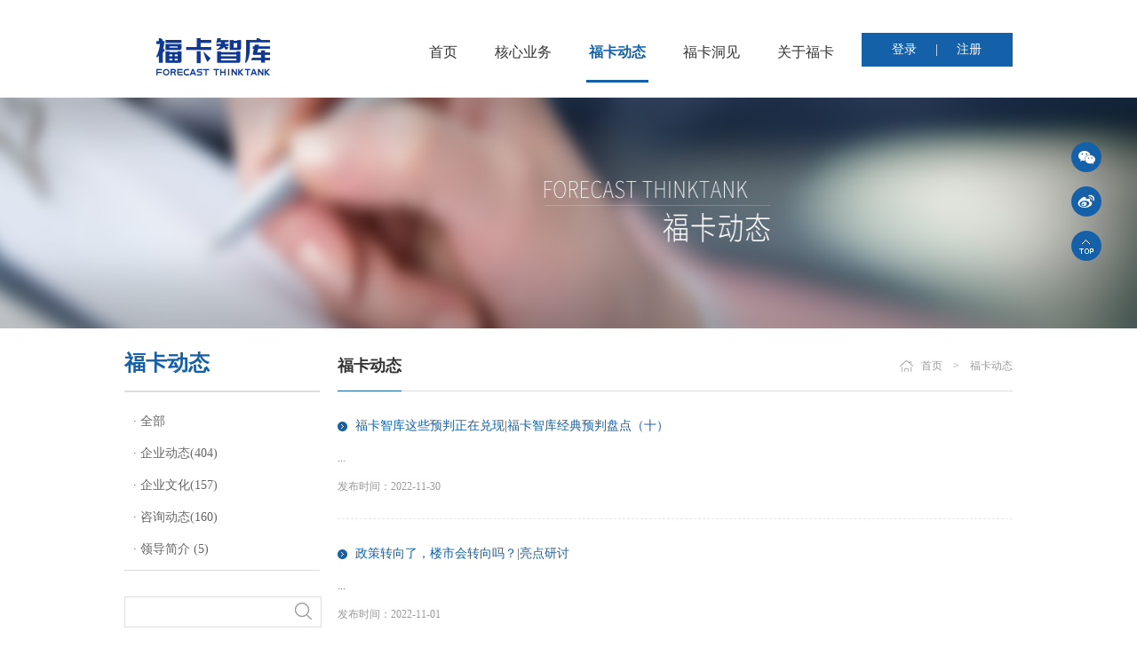

--- FILE ---
content_type: text/html; charset=utf-8
request_url: http://www.forecast.org.cn/list.aspx?node=4&f=cn&page=7
body_size: 8592
content:

<!DOCTYPE html PUBLIC "-//W3C//DTD XHTML 1.0 Transitional//EN" "http://www.w3.org/TR/xhtml1/DTD/xhtml1-transitional.dtd">
<html xmlns="http://www.w3.org/1999/xhtml">
<head>
    <meta http-equiv="X-UA-Compatible" content="IE=edge, chrome=1">
    <meta name="author" content="上海雍熙信息技术有限公司提供技术支持,http://www.yongsy.net"/>
    <meta name="renderer" content="webkit|ie-comp|ie-stand" />
    <meta  name="viewport" content="width=device-width,initial-scale=1.0,minimum-scale=1.0, maximum-scale=1.0, user-scalable=no">         
    <meta http-equiv="Content-Type" content="text/html; charset=utf-8"/>
	<title>福卡动态-福卡智库</title>
    <meta name="keywords" content="福卡智库，上海福卡，福卡" />
    <meta name="description" content="福卡智库，上海福卡，福卡" />
    <link href="/templates/cn/style.css" type="text/css" rel="stylesheet" />
    <script src="/templates/cn/js/TouchSlide.1.1.js" type="text/javascript"></script>
    <script type="text/javascript" src="/templates/cn/js/jquery-1.11.2.min.js"></script>
    <script type="text/javascript" src="/templates/cn/js/jquery.SuperSlide.2.1.1.js"></script>
    <script src="/templates/cn/js/maodian.0.2.js"></script>
 
    
</head>
<body>
    
    
    <div class="fk_1"></div>
<div class="fk_3" onclick="$(this).slideUp(300);$('.hydl').slideUp(300)"></div>
<div class="pc_show">
	<div class="hydl">
        <script src="/Include/checkform.js"></script>
           <form  method="post" action="/Member/Login_Reg/Login.aspx" onsubmit="return checkForm(this)" >
		<div class="tit_3">会员登录</div>
		<ul class="tx_k">
			<li>
				<div class="icon_2"></div>
				<input type="text" placeholder="输入您的账号" name="zhanghao" title="输入您的账号~!" />
			</li>
			<li>
				<div class="icon_3"></div>
				<input type="password" placeholder="输入您的密码" name="mima" title="输入您的密码~pwd!" />
			</li>
		</ul>
		<ul class="fx_k">
			<li><input name="remember" type="checkbox" value="yes" />记住账号</li>
			<li style="float:right;"><input name="twoWeek" type="checkbox" value="yes" />两周内自动登录</li>
		</ul>
		<div class="dl_btn"><input type="submit" value="登&nbsp;&nbsp;&nbsp;&nbsp;录" /></div>
               </form>
		<ul class="dl_qt">
			<li>其它登录方式：<a href="/Member/Login_Reg/WeiXin/PC_Login.aspx"><img src="/templates/cn/images/z_btn_wx.png" /></a></li>
			<li style="float:right;"><a href="/Member/?Reg">立即注册</a>&nbsp;&nbsp;&nbsp;|&nbsp;&nbsp;&nbsp;<a href="/member/?forgetPassword">忘记密码？</a></li>
		</ul>
	</div>
</div>
<div id="about" class="pz_top">
	<div class="w_0100">
		<div class="w_1000">
			<div class="pc_show">
				<div class="top">
				<div class="logo"><p><a href="/page.aspx?node=1&f=cn"><img src="/upload/images/20181205/6367960622878125005499565.jpg" title="logo改.jpg" alt="logo改.jpg"/></a></p></div>
				<div class="z_482">
					<div class="menu">
						<ul>
                              
                <li class="nli nlisy"><span><a href="/" target="_self">首页</a></span><div class="pf_0100"></div></li>
         
        <li class="nli">
         <div class="pf_0100"></div><span><a href="list.aspx?node=13" target="_self">核心业务</a></span>
        <ul class="sub">
            
        <div class="z_260">
										<a href="/list.aspx?node=13&f=cn" target="_self" class="span">福卡会员</a>
										<ul>	
		  
		<li><a href="/list.aspx?node=15" target="_self">咨询决策圆桌会</a></li>
	
		<li><a href="/list.aspx?node=16" target="_self">福卡视点（2018年12月停）</a></li>
	
		<li><a href="/list.aspx?node=17" target="_self">总裁咨询 </a></li>
	
                                            	</ul>
									</div>
	
        <div class="z_299">
										<a href="/page.aspx?node=9" target="_self" class="span">福卡咨询</a>
										<ul>	
		  
		<li><a href="/list.aspx?node=18" target="_self">政府专项咨询类</a></li>
	
		<li><a href="/list.aspx?node=19" target="_self">企业战略及管理咨询类</a></li>
	
		<li><a href="/list.aspx?node=20" target="_self">产业规划与产业研究类</a></li>
	
		<li><a href="/list.aspx?node=21" target="_self">开发园区战略咨询类</a></li>
	
		<li><a href="/list.aspx?node=85" target="_self">快咨讯</a></li>
	
                                            	</ul>
									</div>
	
        <div class="z_299 bk_x">
										<a href="/list.aspx?node=22&f=cn" target="_self" class="span">福卡论坛</a>
										<ul>	
		  
		<li><a href="/list.aspx?node=22" target="_self">福卡论坛</a></li>
	
		<li><a href="/list.aspx?node=23" target="_self">咨询决策·圆桌会</a></li>
	
                                            	</ul>
									</div>
	
                  </ul>
 </li>
	
           <li class="nli on">
              <span><a href="/list.aspx?node=4" target="_self">福卡动态</a></span>
							   <ul class="sub_1">
           
			<li><a href="/list.aspx?node=39" target="_self">企业动态</a></li>
	
			<li><a href="/list.aspx?node=73" target="_self">企业文化</a></li>
	
			<li><a href="/list.aspx?node=72" target="_self">咨询动态</a></li>
	
			<li><a href="/list.aspx?node=74" target="_self">领导简介  </a></li>
	
                                   </ul>
</li>
	
           <li class="nli">
              <span><a href="/list.aspx?node=3" target="_blank">福卡洞见</a></span>
							   <ul class="sub_1">
           
			<li><a href="/list.aspx?node=32" target="_blank">全部</a></li>
	
			<li><a href="/list.aspx?node=33" target="_blank">宏观政经</a></li>
	
			<li><a href="/list.aspx?node=34" target="_blank">财税金融</a></li>
	
			<li><a href="/list.aspx?node=35" target="_blank">产业经济</a></li>
	
			<li><a href="/list.aspx?node=37" target="_blank">区域城市</a></li>
	
			<li><a href="/list.aspx?node=38" target="_blank">思想理论</a></li>
	
                                   </ul>
</li>
	
           <li class="nli">
              <span><a href="/page.aspx?node=6&f=cn" target="_self">关于福卡</a></span>
							   <ul class="sub_1">
           
			<li><a href="/page.aspx?node=6" target="_self">关于福卡</a></li>
	
			<li><a href="/list.aspx?node=7" target="_self">联系我们</a></li>
	
                                   </ul>
</li>
	
						 
						</ul>
						<script>
						    $('.menu .nli:last').addClass('last');
						    jQuery(".menu").slide({ type: "menu", titCell: ".nli", targetCell: ".sub,.sub_1", effect: "slideDown", delayTime: 300, triggerTime: 0, returnDefault: true });
						</script>
						<script>
						    $('.nli').hover(function () {
						        if ($(this).index() != 0) {
						            $(this).find('.pf_0100').stop().slideDown(150);
						        }
						        
						    }, function () {
						        if ($(this).index() != 0) {
						            $(this).find('.pf_0100').stop().slideUp(200);
						        }
						        
						    });
						</script>
					</div>
				</div>
				<div class="btn_1">
					<script src="/member/?loginstate_pc"></script>
				</div>
				<script>
				    function denglu() {
				        var wink = $(window).width();
				        var winh = $(window).height();
				        $('.hydl').css('top', (winh - 380) / 2 + 'px');
				        $('.hydl').css('left', (wink - 460) / 2 + 'px');
				        $(".fk_3,.hydl").slideDown(300);
				    }
				    $('#dl').click(function () {
				        denglu();
				    });

				    var oh = location.href.split('#');
				    if (oh.length > 1 && oh[1] == 'dl') {
				        denglu();
				    }
				</script>
			</div>
			</div>
			<div class="phone_show">
				<div class="p_top">
					<div class="p_btn_menu"></div>
					<div class="p_menu">
						
							<div class='nav_box'>
                                  
                                           <li><div class="p"><a href="/">首页</a></div></li>
                                         
		                                <li><div class="p"><a href="list.aspx?node=13">核心业务</a></div>
                                            <div class='xl_box'>
                                            
	                                <a href="/list.aspx?node=13&f=cn">福卡会员</a>
	                                
	                                <a href="/page.aspx?node=9">福卡咨询</a>
	                                
	                                <a href="/list.aspx?node=22&f=cn">福卡论坛</a>
	                                
                                                    </div>
                                         </li> 
	                                
		                                <li><div class="p"><a href="/list.aspx?node=4">福卡动态</a></div>
                                            <div class='xl_box'>
                                            
	                                <a href="/list.aspx?node=39">企业动态</a>
	                                
	                                <a href="/list.aspx?node=73">企业文化</a>
	                                
	                                <a href="/list.aspx?node=72">咨询动态</a>
	                                
	                                <a href="/list.aspx?node=74">领导简介  </a>
	                                
                                                    </div>
                                         </li> 
	                                
		                                <li><div class="p"><a href="/list.aspx?node=3">福卡洞见</a></div>
                                            <div class='xl_box'>
                                            
	                                <a href="/list.aspx?node=32">全部</a>
	                                
	                                <a href="/list.aspx?node=33">宏观政经</a>
	                                
	                                <a href="/list.aspx?node=34">财税金融</a>
	                                
	                                <a href="/list.aspx?node=35">产业经济</a>
	                                
	                                <a href="/list.aspx?node=37">区域城市</a>
	                                
	                                <a href="/list.aspx?node=38">思想理论</a>
	                                
                                                    </div>
                                         </li> 
	                                
		                                <li><div class="p"><a href="/page.aspx?node=6&f=cn">关于福卡</a></div>
                                            <div class='xl_box'>
                                            
	                                <a href="/page.aspx?node=6">关于福卡</a>
	                                
	                                <a href="/list.aspx?node=7">联系我们</a>
	                                
                                                    </div>
                                         </li> 
	                                
									</div>
								<script type="text/javascript">
								    $('.p_menu .nav_box li .p:first').addClass('last1');
								    var wapli = $('.p_menu .nav_box li');
								    $(wapli).each(function () {
								        if ($(this).children('.xl_box').children('a').length > 0) {
								            $(this).children('.p').children('a').attr('href', 'javascript:;');
								        }
								    })
								    $('.p_btn_menu').on('touchend', function () {
								        if ($(this).hasClass('on')) {
								            $(this).removeClass('on');
								            $('.p_menu,.fk_1').slideUp(300);
								            $('.p_menu').find('.p').find('span').removeClass('on');
								            $('.p_menu').find('.xl_box').slideUp(300);
								        } else {
								            $(this).addClass('on');
								            $('.p_menu,.fk_1').slideDown(300);
								        }
								    })
								    $('.p_menu').find('.p').on('touchend', function () {
								        if ($(this).parent().find('.xl_box').css('display') == 'none') {
								            $(this).find('span').addClass('on');
								            $(this).parent().siblings().find('span').removeClass('on');
								            $(this).parent().find('.xl_box').slideDown(300);
								            $(this).parent().siblings().find('.xl_box').slideUp(300);
								            $(this).parent().find('.xl_box').css('display') == 'block'
								        } else {
								            $(this).find('span').removeClass('on');
								            $(this).parent().find('.xl_box').slideUp(300);
								            $(this).parent().find('.xl_box').css('display') == 'none'
								        }

								    })
							</script>
							
						</div>
					<div class="p_logo"><p><a href="/page.aspx?node=1&f=cn" target="_self"><img src="/upload/images/20160623/6360227912282399344892623.jpg"/></a></p></div>
					<div class="p_btn_dl"></div>
					<div class="p_dl">
						<div class='nav_box_1'>
                            <script src="/member/?loginstate_wap"></script>
						</div>
						<script type="text/javascript">
								    $('.p_btn_dl').on('touchend', function () {
								        if ($(this).hasClass('on')) {
								            $(this).removeClass('on');
								            $('.p_dl').slideUp(300);
								            $('.p_dl').find('.d').find('span').removeClass('on');
								            $('.p_dl').find('.xl_box').slideUp(300);
								        } else {
								            $(this).addClass('on');
								            $('.p_dl').slideDown(300);
								        }
								    })
							</script>
					</div>
				</div>
			</div>
		</div>
	</div>
</div>
    <div id="pz_banner">
<div class="banner_1">
	<div class="f_0100_1 pc_show" >
    <div style="height:260px; position: relative;">
      <div style="position: absolute; left: 50%; margin-left: -960px; top: 0;">
        <img src="/upload/images/20160608/banner46731098.jpg" height="260" />
      </div>
    </div>
  </div>
  <div class="f_0100_1 phone_show">
  <img src="/upload/images/20160608/banner4_18341990.jpg" width="100%"/>
  </div>
</div></div>
 <div class="pz_main">
	<div class="w_0100">
		<div class="w_1000">
			<div class="z_1000">
				<div class="z_220">
					<h1>福卡动态</h1>
					<div class="pz_SideLayer_1">
						<ul>
                             
	  	<li class="l1"><a href="/list.aspx?node=61" target="_self" id="left61">·  全部</a></li>
	
	  	<li class="l1"><a href="/list.aspx?node=39" target="_self" id="left39">·  企业动态(<script src="/shuliang.aspx?node=39"></script>)</a></li>
	
	  	<li class="l1"><a href="/list.aspx?node=73" target="_self" id="left73">·  企业文化(<script src="/shuliang.aspx?node=73"></script>)</a></li>
	
	  	<li class="l1"><a href="/list.aspx?node=72" target="_self" id="left72">·  咨询动态(<script src="/shuliang.aspx?node=72"></script>)</a></li>
	
	  	<li class="l1"><a href="/list.aspx?node=74" target="_self" id="left74">·  领导简介  (<script src="/shuliang.aspx?node=74"></script>)</a></li>
	
						
						</ul>
                        <script>$('#left4').addClass('hover');</script>
					</div>
                    <div class="seach pc_show">
                    <form action="/s.aspx">
                        <input type="hidden" value="2" name="id" />
                        <input type="hidden" name="f" value="cn" />
                        <input type="hidden" name="node" value="4" />
                	<input type="text" class="input1" name="keys" />
                    <input type="image" src="/templates/cn/images/top1.png" width="19" height="19" class="input2" />
                        </form>
                </div>
				</div>
                
				<div class="z_760">
					  <div class="pc_show">
						<div class="tit_9">
						<h1>福卡动态 </h1>
						<h3><a href="/">首页</a>&nbsp;&nbsp;&nbsp;&nbsp;>&nbsp;&nbsp;&nbsp;&nbsp;<a  href="/list.aspx?node=4" target="_self">福卡动态</a></h3>
						</div>
					</div>
					<div class="phone_show">
						<div class="tit_12">
							<h2><a href="javascript:;">筛选</a></h2>
                            <div class="saixuan">
                                  
	  	<a href="/list.aspx?node=61" target="_self">全部</a>
	
	  	<a href="/list.aspx?node=39" target="_self">企业动态</a>
	
	  	<a href="/list.aspx?node=73" target="_self">企业文化</a>
	
	  	<a href="/list.aspx?node=72" target="_self">咨询动态</a>
	
	  	<a href="/list.aspx?node=74" target="_self">领导简介  </a>
	
                           <div class="seach_wap phone_show">
                    <form action="/s.aspx">
                        <input type="hidden" value="2" name="id" />
                        <input type="hidden" name="f" value="cn" />
                        <input type="hidden" name="node" value="4" />
                	<input type="text" class="input1_wap" name="keys" />
                    <input type="image" src="/templates/cn/images/top1.png" width="19" height="19" class="input2_wap" />
                        </form>
                </div>
						</div>
                            </div>
                        <script>
                            $('.phone_show .tit_12 h2').click(function () {
                                if ($(this).siblings('.saixuan').css('display') == "none") {
                                    $(this).siblings('.saixuan').show();
                                } else {
                                    $(this).siblings('.saixuan').hide();
                                }
                               
                            })
                        </script>
					</div>
					<div class="z_760_1">
						<ul>
                             
        
           <li>
								
								<div class="text_14" style="margin-left:0px;">
									<h2><a href="/page.aspx?node=39&id=2151">福卡智库这些预判正在兑现|福卡智库经典预判盘点（十）</a></h2>
									<h3>   
		企业动态
	</h3>
									<h4>...</h4>
									<h5>发布时间：2022-11-30</h5>
								</div>
							</li>
	  
	 
	
        
           <li>
								
								<div class="text_14" style="margin-left:0px;">
									<h2><a href="/page.aspx?node=39&id=2119">政策转向了，楼市会转向吗？|亮点研讨</a></h2>
									<h3>   
		企业动态
	</h3>
									<h4>...</h4>
									<h5>发布时间：2022-11-01</h5>
								</div>
							</li>
	  
	 
	
        
           <li>
								
								<div class="text_14" style="margin-left:0px;">
									<h2><a href="/page.aspx?node=39&id=2110">创新、转型，把握福卡发展新机缘|2022年10月演讲大会</a></h2>
									<h3>   
		企业动态
	</h3>
									<h4>...</h4>
									<h5>发布时间：2022-10-11</h5>
								</div>
							</li>
	  
	 
	
        
           <li>
								
								<div class="text_14" style="margin-left:0px;">
									<h2><a href="/page.aspx?node=39&id=2086">在台海问题上谁在带节奏？|福卡高端研讨</a></h2>
									<h3>   
		企业动态
	</h3>
									<h4>...</h4>
									<h5>发布时间：2022-08-31</h5>
								</div>
							</li>
	  
	 
	
        
           <li>
								
								<div class="text_14" style="margin-left:0px;">
									<h2><a href="/page.aspx?node=39&id=2083">化解焦虑的知识付费，陷入了流量焦虑？|亮点研讨</a></h2>
									<h3>   
		企业动态
	</h3>
									<h4>...</h4>
									<h5>发布时间：2022-08-31</h5>
								</div>
							</li>
	  
	 
	
        
           <li>
								
								<div class="text_14" style="margin-left:0px;">
									<h2><a href="/page.aspx?node=39&id=2082">外贸不确定性加大，内需疲弱！中国经济如何闯过难关？</a></h2>
									<h3>   
		企业动态
	</h3>
									<h4>...</h4>
									<h5>发布时间：2022-08-31</h5>
								</div>
							</li>
	  
	 
	
        
           <li>
								
								<div class="text_14" style="margin-left:0px;">
									<h2><a href="/page.aspx?node=39&id=2078">福卡智库这些预判正在兑现|福卡智库经典预判盘点（七）</a></h2>
									<h3>   
		企业动态
	</h3>
									<h4>...</h4>
									<h5>发布时间：2022-08-31</h5>
								</div>
							</li>
	  
	 
	
        
           <li>
								
								<div class="text_14" style="margin-left:0px;">
									<h2><a href="/page.aspx?node=39&id=2073">台海形势在发生什么变化？|亮点研讨</a></h2>
									<h3>   
		企业动态
	</h3>
									<h4>...</h4>
									<h5>发布时间：2022-08-23</h5>
								</div>
							</li>
	  
	 
	
			
						</ul>
						<div class="waik_2">
							<div class="pz_fy">
     
                 <a href="/list.aspx?node=4&f=cn&page=1">&lt;&lt;</a>
                <a href="/list.aspx?node=4&f=cn&page=6">&lt;</a>
                 <a href="/list.aspx?node=4&f=cn&page=1">1</a><a href="/list.aspx?node=4&f=cn&page=2">2</a><a href="/list.aspx?node=4&f=cn&page=3">3</a><a href="/list.aspx?node=4&f=cn&page=4">4</a><a href="/list.aspx?node=4&f=cn&page=5">5</a><a href="/list.aspx?node=4&f=cn&page=6">6</a><a class="on">7</a><a href="/list.aspx?node=4&f=cn&page=8">8</a><a href="/list.aspx?node=4&f=cn&page=9">9</a><a href="/list.aspx?node=4&f=cn&page=10">10</a><a href="/list.aspx?node=4&f=cn&page=17">...</a>
                <a href="/list.aspx?node=4&f=cn&page=8">&gt;</a>
                <a href="/list.aspx?node=4&f=cn&page=91">>></a>
      
</div>


							<div class="phone_show">
								 
    

<div class="sx_y">
     
                  <a href="/list.aspx?node=4&f=cn&page=6">上一页</a>
                <span>7 / 91</span>
                <a href="/list.aspx?node=4&f=cn&page=8">下一页</a>
  
    </div>


							</div>
						</div>
					</div>
				</div>
			</div>
		</div>
	</div>
</div>
    
    <div class="pz_down">
	<div class="w_0100 bg_3">
		<div class="w_1000">
			<div class="pc_show">
				<div class="footer">
					<ul>
                        
	  <li><a href="/" target="_self">首页</a></li>
	
	  <li><a href="list.aspx?node=13" target="_self">核心业务</a></li>
	
	  <li><a href="/list.aspx?node=4" target="_self">福卡动态</a></li>
	
	  <li><a href="/list.aspx?node=3" target="_blank">福卡洞见</a></li>
	
	  <li><a href="/page.aspx?node=6&f=cn" target="_self">关于福卡</a></li>
	
				
					</ul>
					<div class="f_b">
						<div class="f_b_l">
							
						</div>
						<div class="f_b_c">
							<h4><p>地址：中国上海市广东路689号（海通证券大厦）27楼 &nbsp; &nbsp; 常年法律顾问：上海市汇业律师事务所廖明涛</p></h4>
							<h4 id="down_bq_pc"><p>©2020-2025&nbsp; 福卡智库 &nbsp;版权所有 &nbsp; <a href="http://beian.miit.gov.cn" target="_blank">沪ICP备06005668号</a></p><script type="text/javascript">document.write(unescape("%3Cspan id='cnzz_stat_icon_1280631382'%3E%3C/span%3E%3Cscript src='https://s9.cnzz.com/z_stat.php%3Fid%3D1280631382%26show%3Dpic1' type='text/javascript'%3E%3C/script%3E"));</script></h4>
						</div>
                        <span id="yongsylink" style="display:none">&nbsp;&nbsp;&nbsp;&nbsp;<a href="http://www.yongsy.com" style="color:#f1f1f0; text-transform:uppercase; " target="_blank">Powered by Yongsy</a></span>
                        <script>
                            $(function () {
                                $('#down_bq_pc p:last').append($('#yongsylink').html());
                                console.log($('#yongsylink'));
                            });

                        </script>
						<div class="f_b_r"><a href="http://oldversion.forecast.org.cn/" target="_blank">访问旧版网站</a></div>
					</div>
				</div>
                <script>
                    $('.footer ul li:last').addClass('bk_x');
                </script>
			</div>
			<div class="phone_show">
				<div class="footer">
					<div class="rx">
						
					</div>
					<div class="bq" id="down_bq_wap">
<p>地址：中国上海市广东路689号（海通证券大厦）27楼 &nbsp; &nbsp; 常年法律顾问:上海市汇业律师事务所廖明涛<br/>©2015-2017 &nbsp;福卡智库 &nbsp;版权所有 &nbsp; 沪ICP备06005668号<br/></p>
                      </div>
                    <script>
                        $(function () {
                            $('#down_bq_wap p:last').append($('#yongsylink').html());
                            console.log($('#yongsylink'));
                        });
                        </script>
					<div class="bottom"><a href="http://oldversion.forecast.org.cn/" target="_blank">访问旧版网站</a></div>
				</div>
			</div>
		</div>
	</div>
</div>
 
<div class="phone_show">
	<div class="pf_bottom">
		<ul>
            
			<li>
				<div class="pic_7"><a href="/list.aspx?node=13&f=cn" target="_self"><img src="/upload/images/20160623/z_icon_424301825371387.png" width="22" /></a></div>
				<h2><a href="/list.aspx?node=13&f=cn" target="_self">内参</a></h2>
			</li>
	
			<li>
				<div class="pic_7"><a href="/list.aspx?node=22&f=cn" target="_self"><img src="/upload/images/20160623/z_icon_520108189649416.png" width="22" /></a></div>
				<h2><a href="/list.aspx?node=22&f=cn" target="_self">论坛</a></h2>
			</li>
	
			<li>
				<div class="pic_7"><a href="/page.aspx?node=9&f=cn" target="_self"><img src="/upload/images/20160623/z_icon_667875824270132.png" width="22" /></a></div>
				<h2><a href="/page.aspx?node=9&f=cn" target="_self">咨询</a></h2>
			</li>
	
			<li>
				<div class="pic_7"><a href="/Member/?Center" target="_self"><img src="/upload/images/20160623/z_icon_767467545132651.png" width="22" /></a></div>
				<h2><a href="/Member/?Center" target="_self">会员</a></h2>
			</li>
	
			
		</ul>
	</div>
</div>
<div class="pf_right" style="display:none;" id="sypf">
    
		<ul>
			<li><a href="#"><img src="/templates/cn/images/z_icon_8.png" /></a>
				<ul class="rx_1">
					<li><span class="span1">联系电话：</span><span class="span2"></span><img class="icon_1" src="/templates/cn/images/z_icon_13.png" /></li>
					
				</ul>
			</li>
			<li><a href="javascript:;"><img src="/templates/cn/images/z_icon_9.png" /></a>
				<ul class="ewm">
					<li><p><img src="/templates/cn/images/z_pic_ewm.jpg" height="100" width="100"/></p><img class="icon_1" src="/templates/cn/images/z_icon_13.png" /></li>
				</ul>
			</li>
			<li><a href="http://weibo.com/u/1912961387?is_all=1" target="_self"><img src="/templates/cn/images/z_icon_10.png" style="margin-top: 7px;" /></a></li>
			<li><a href="http://v.qq.com/vplus/ca2a33a63a2662be0f8cf579b9d6066f" target="_blank"><img src="/templates/cn/images/z_icon_11.png" /></a></li>
			<li class="go_top"><a href="javascript:scrollTo('#about',0,300)"><img src="/templates/cn/images/z_icon_12.png" /></a></li>
		</ul>
	</div>
<div class="pf_right" id="pf">
    <div class="pf_zz" style="display:none;" id="pfnr">
				<div class="icon_5"></div>
				<div class="text_19"><strong>赞助合作：</strong><br/>4008-820-7082<br/>shforecast@shforecast.net</div><div class="text_19"><strong>媒体合作：</strong>4008-820-7082<br/><strong>会务咨询：</strong>4008-820-7082</div>
				<div class="btn_6" onclick="$('.pf_zz').hide(200);"></div>
			</div>
		<ul>
			
			<li><a href="javascript:;"><img src="/templates/cn/images/z_icon_9.png" /></a>
				<ul class="ewm">
					<li><p><img src="/templates/cn/images/z_pic_ewm.jpg" height="100" width="100"/></p><img class="icon_1" src="/templates/cn/images/z_icon_13.png" /></li>
				</ul>
			</li>
		<li data-tag="share_1"><div class="bdsharebuttonbox"><a ><img src="/templates/cn/images/z_icon_10.png" style="margin-top: 7px; padding-left:6px;" data-cmd="tsina" /></a></div></li>
			<li class="go_top"><a href="javascript:scrollTo('#about',0,300)"><img src="/templates/cn/images/z_icon_12.png" /></a></li>
		</ul>
    
<script>window._bd_share_config = { "common": { "bdSnsKey": {}, "bdText": "", "bdMini": "2", "bdMiniList": false, "bdPic": "", "bdStyle": "0", "bdSize": "16" }, "share": { "bdCustomStyle": "/templates/cn/style.css" } }; with (document) 0[(getElementsByTagName('head')[0] || body).appendChild(createElement('script')).src = 'http://bdimg.share.baidu.com/static/api/js/share.js?v=89860593.js?cdnversion=' + ~(-new Date() / 36e5)];</script>
    
	</div>
<script>
    $('.pf_right li').hover(function () {
        $(this).find('.rx_1').stop().slideDown(150);
    }, function () {
        $(this).find('.rx_1').stop().slideUp(200);
    });

    $('.pf_right li').hover(function () {
        $(this).find('.ewm').stop().slideDown(150);
    }, function () {
        $(this).find('.ewm').stop().slideUp(200);
    });
</script>


<script>
    /*解决自适应站图片比例不协调，在包含图片外框加入 [mobile-img-height-auto]*/
    $('.mobile-img-height-auto img').css({
        'max-width': '100%',
        'height': 'auto'
    });
</script>
</body>
    <!--lyq-->
</html>


--- FILE ---
content_type: text/html; charset=utf-8
request_url: http://www.forecast.org.cn/member/?loginstate_pc
body_size: 249
content:

   
        var abc='<h2><a href="javascript:;" id="dl">登录</a><span>|</span><a href="/Member/?Reg">注册</a></h2>';
        document.write(abc);
  


--- FILE ---
content_type: text/html; charset=utf-8
request_url: http://www.forecast.org.cn/member/?loginstate_wap
body_size: 251
content:

   
        var abc='<ul><li><a href="/Member/?Login" class="d"><span>登录</span></a></li><li><a href="/Member/?Reg" class="d"><span>注册</span></a></li></ul>';
        document.write(abc);
  


--- FILE ---
content_type: text/html; charset=utf-8
request_url: http://www.forecast.org.cn/shuliang.aspx?node=39
body_size: 138
content:
document.write('404')

--- FILE ---
content_type: text/html; charset=utf-8
request_url: http://www.forecast.org.cn/shuliang.aspx?node=73
body_size: 139
content:
document.write('157')

--- FILE ---
content_type: text/css
request_url: http://www.forecast.org.cn/templates/cn/style.css
body_size: 25678
content:
@charset "utf-8";
/* CSS Document */
/*切图：zcy*/
html{ overflow-x:auto; overflow-y:auto;word-wrap:break-word;}
*{ padding:0; margin:0;}
ul, ol,li{ list-style-type:none;}
body{ margin:0;font-size:12px; font-family:"microsoft yahei"; color:#444;}
img{border:0;/*width:100%*/ max-width:100%;}
a{ text-decoration:none; color:#fff;/*opacity: 1; filter: alpha(opacity=100); -moz-opacity: 1;-khtml-opacity: 1;*/
-webkit-transition: all 0.2s ease-out 0s; 
-moz-transition: all 0.2s ease-out 0s; 
-o-transition: all 0.2s ease-out 0s; 
transition: all 0.2s ease-out 0s;}
h1,h2,h3,h4,h5,h6{ font-weight:normal; font-family:"microsoft yahei"; }
input,table,tr,td{ margin:0; padding:0; border:none; font-family:"microsoft yahei";}
button,table{ border:none; background:none; margin:0; padding:0;}
body{ position:relative;}
select{ margin:0; padding:0; border:none; background:none;-webkit-appearance: none; appearance: none;-moz-appearance: none; -o-appearance: none; font-family:"微软雅黑";}
textarea{ resize:none;}

.pz_top{  float:left; width:100%; min-width:1000px;}
.pz_menu{ float:left; width:100%; min-width:1000px;}
.pz_banner{ float:left; width:100%; min-width:1000px; overflow:hidden; position:relative;}
.pz_main{ float:left; width:100%; min-width:1000px; min-height:500px;}
.pz_down{ float:left; width:100%; min-width:1000px;}
.w_0100{ float:left; width:100%;}
.w_1000{ margin:0 auto; width:1000px;}
.pc_show{ display:block;}
.phone_show{ display:none;}
.bk_x{ background:none !important;}
.last1{ border:none !important;}
.bg_1{ width:100%; float:left; background:#f1f1f0; padding:35px 0 50px 0;}
.bg_2{ width:100%; float:left; padding:45px 0 50px 0;}
.bg_3{ width:100%; float:left; padding:47px 0 71px 0; background:url(images/z_bg_4.jpg) no-repeat center top;}
.bg_5{ width:100%; float:left; background:#f5f5f5; padding:55px 0 86px 0;}
.bg_6{ width:100%; float:left; background:#f5f5f5; padding:51px 0 49px 0;}
.bg_7{ width:100%; float:left; padding:64px 0 78px 0; border-bottom:solid 1px #e6e6e6;}
.bg_9{ width:100%; float:left; padding:52px 0 48px 0;}

@media screen and (max-width:767px) {
body{ padding-bottom:55px; overflow:hidden;}
.pz_top{  min-width:100%;}
.pz_menu{ min-width:100%;}
.pz_banner{ min-width:100%; }
.pz_main{  min-width:100%;min-height:initial;}
.pz_down{  min-width:100%;}
.w_1000{ width:100% !important;}
.pc_show{ display: none;}
.phone_show{ display: block;}
.bg_3{ width:100%; float:left; padding:50px 0 46px 0; background:url(images/z_bg_4.jpg) no-repeat center top; background-size:cover;}
.bg_6{ width:100%; float:left; background:#f5f5f5; padding:0; height:410px;}
}

/*首页   top*/
.top{ width:1000px; float:left; padding:28px 0 0 0; height:82px;}
.top .logo{ float:left;}
.top .z_482{ width:482px; float:left; margin-left:140px; }

/*meun*/
.menu{ float:right; width:482px; z-index:19; height:82px; position:relative;}
.menu ul{ float:left; width:482px;}
.menu ul .nli{ float:left; height:82px; margin-right:36px; text-align:center; z-index:99; position:relative;}
.menu ul .nli span a{ display:block; float:left; padding:0 3px; height:62px; line-height:62px; color:#333; text-align:center; font-size:16px;}
.menu ul .nli.on span a{ color:#1461a9; font-weight:bold; border-bottom: solid 3px #1461a9;}
.menu ul .last{ margin-right:0;}

.menu ul .nlisy{ float:left; height:82px; margin-right:36px; text-align:center; z-index:99; position:relative;}
.menu ul .nlisy span a{ display:block; float:left; padding:0 3px; height:62px; line-height:62px; color:#333; text-align:center; font-size:16px;}
.menu ul .nlisy.on span a{ color:#1461a9; font-weight:bold; border-bottom: solid 3px #1461a9;}

/*下拉菜单（漂浮在menu .nli上）*/
.pf_0100{ display:none; position:absolute; z-index:1; width:3000px; background:url(images/z_bg_1.png); height:218px; top:82px; left:50%; margin-left:-1500px; z-index:99}
.menu > ul > .nli > .sub{ display:none; height:218px; position:absolute; z-index:11; width:1000px; left:-300px; top:82px; z-index:102; padding-top:20px;}
.menu > ul > .nli > .sub > .z_260{ width:260px; float:left; background:url(images/z_bian_1.png) repeat-y right top;}
.menu > ul > .nli > .sub > .z_260 > .span,.menu > ul > .nli > .sub > .z_299 > .span{ display:block; font-size:14px; color:white; line-height:36px; float:left; width:100%; text-align:left;}
.menu > ul > .nli > .sub > .z_260 > ul,.menu > ul > .nli > .sub > .z_299 > ul{ width:260px !important; padding:6px 0 7px 0;}
.menu > ul > .nli > .sub > .z_260 > ul > li{ width:120px; float:left; line-height:30px; font-size:12px; color:#659cd0; text-align:left;}
.menu > ul > .nli > .sub > .z_260 > ul > li > a,.menu > ul > .nli > .sub > .z_299 > ul > li > a{ color:#AEC4DA; }
.menu > ul > .nli > .sub > .z_260 > ul > li > a:hover,.menu > ul > .nli > .sub > .z_299 > ul > li > a:hover{ color:#fff; }
.menu > ul > .nli > .sub > .z_299{ width:260px; float:left; background:url(images/z_bian_1.png) repeat-y right top; padding-left:39px;}
.menu > ul > .nli > .sub > .z_299 > ul > li{ float:left; width:100%; text-align:left; line-height:30px; font-size:12px; color:#659cd0;}

.menu > ul > .nli > .sub_1{ width:180px; position:absolute; left:0; top:65px; display:none;}
.menu > ul > .nli > .sub_1 li{ width:100%; margin-top:1px; height:42px; font-size:14px; color:white; line-height:42px; background:url(images/z_bg_1.png); text-align:left; float:left;}
.menu > ul > .nli > .sub_1 li a{ padding-left:19px; color:white;}




.btn_1{ float:right; width:170px; height:38px; margin-top:9px; background:#1461a9;}
.btn_1 h2{ width:145px; margin:auto; font-size:14px; color:white; line-height:38px;}
.btn_1 h2 a{ display:block; float:left; width:70px; height:38px; text-align:center; line-height:38px;}
.btn_1 h2 span{ display:block; float:left;}

/*p_top*/
.p_top{ width:100%; float:left; overflow:hidden; height:64px;}
.p_btn_menu{ width:64px; height:64px; position:absolute; left:0; top:0; border-right:solid 1px #f1f1f0; cursor:pointer; background:url(images/z_btn_menu.png) no-repeat center center; background-size:26px 25px;}
.p_btn_menu.on{ background:url(images/z_btn_menu_1.png) no-repeat center center #1461a9; background-size:26px 25px;}
.p_logo{ width:100%;}
.p_logo img{ display:block; height:50px; margin:auto; margin-top:5px;}
.p_btn_dl{ width:64px; height:64px; position:absolute;right:0; top:0; border-left:solid 1px #f1f1f0; cursor:pointer; background:url(images/z_btn_dl.png) no-repeat center center; background-size:24px 28px;}
.p_btn_dl.on{ background:url(images/z_btn_dl_1.png) no-repeat center center #1461a9; background-size:24px 28px;}

/*p_banner*/
.p_banner{ width:100%; float:left;}
.pic_4{ width:100%;}
.focus1{ width:100%;  margin:0 auto; position:relative; overflow:hidden;}
.focus1 .hd{ width:100%; height:12px;  position:absolute; z-index:1; bottom:9px; text-align:center;  }
.focus1 .hd ul{ display:inline-block;}
.focus1 .hd ul li{ display:inline-block;width:12px; height:12px; margin:0px 5px;  cursor:pointer; float:left; font-size:0; display:block; background:url(images/p_btn_banner.png) no-repeat left top;}
.focus1 .hd ul .on{ background-position:right top;}
.focus1 .bd{ position:relative; z-index:0; }
.focus1 .bd li{ width:100%; position:relative;}
.focus1 .bd li img{ display:block; width:100%; background:url(images/loading.gif) center center no-repeat;  }
.focus1 .bd li a{ -webkit-tap-highlight-color:rgba(0, 0, 0, 0); /* 取消链接高亮 */  }
.text_4{ width:90%; height:130px; background:#407abc; position:absolute; left:5%; bottom:30px;}
.text_4 h2{ font-size:16px; line-height:34px; margin-top:21px; color:white; margin-left:20px;}
.text_4 h4{ font-size:14px; line-height:26px; color:white; margin-left:20px; padding-left:13px; background:url(images/z_icon_1.png) no-repeat left center;}
.text_4 h4 a{ display:block; width:90%; overflow:hidden; text-overflow:ellipsis;}
 
 /*p_menu*/
.p_menu{width:100%; overflow:hidden;position:absolute;right:0;top:64px;z-index: 99;background:white; padding:15px 0 22px 0; display:none; border-top:solid 1px #f1f1f0;}
.fk_1{ display:block; position:fixed; width:100%; background:rgba(0,0,0,.8); left:0; top:64px; z-index:2; height:100%; display:none;}
.nav_box{width:100%;}
.nav_box li{width:100%;position:relative}
.nav_box li .p{width:100%;/*height:40px;*/ float:left; color:#fff;border-top: 1px solid #f1f1f0;}
.nav_box li .p a{display:block;float:left;width:90%;padding:0 5%;text-align:left;font-size:16px;line-height:40px; color:#333;}
/*.nav_box li .p span.on{background:url(images/z_b.png) 93% center no-repeat #1360a1;}*/
.nav_box li .xl_box{width:93%;display:none; padding-left:7%;}
.nav_box li .xl_box dd{}
.nav_box li .xl_box a{ display:block;height:40px;text-align:left;padding:0 15px;line-height: 40px; float:left;font-size:14px;color:#333;}

/*p_dl*/
.p_dl{width:100%; overflow:hidden;position:absolute;right:0;top:64px;z-index: 99;background:url(images/z_bg_2.png); padding:10px 0 20px 0; display:none;}
.nav_box_1{width:100%;}
.nav_box_1 li{width:100%;position:relative}
.nav_box_1 li .d{width:90%; margin:20px 5% 0 5%;height:38px;color:#fff; float:left;}
.nav_box_1 li .d span{display:block;float:left;width:100%;text-align:center;font-size:16px;line-height:38px; color:#fff;border: 1px solid #fff; border-radius:2px; -webkit-border-radius:2px; -moz-border-radius:2px;}
/*.nav_box li .p span.on{background:url(images/z_b.png) 93% center no-repeat #1360a1;}*/

/*banner*/
.banner{ width:1200px; float:left;}
.pz_slides_3{ width:1000px; overflow:hidden; position:relative; z-index:9;}
.pz_slides_3 ._btn{overflow:hidden; position:absolute; bottom:21px; z-index:9;}
.pz_slides_3 ._btn ul{ overflow:hidden; zoom:1; float:left; }
.pz_slides_3 ._btn ul li{float:left;width:16px; height:16px; margin:0px 6px;  cursor:pointer; display:block; background:url(images/z_btn_banner.png) no-repeat left top; position:relative;}
.pz_slides_3 ._btn ul li.on{ background-position:right top;}
.pz_slides_3 ._pic{ width:100%; height:350px; position:relative; z-index:0;}
.pz_slides_3 ._pic li{ zoom:1; vertical-align:middle;position:relative;}

.pic_1{ width:500px; height:350px; overflow:hidden; position:relative; float:left;}
.text_1{ position:absolute; left:15px; bottom:15px; height:130px; width:470px; background:#407abc;}
.text_1 h2{ font-size:16px; color:white; line-height:34px; margin-top:18px; margin-left:22px;}
.text_1 h4{ font-size:14px; color:white; line-height:26px; margin-left:22px; padding-left:13px; background:url(images/z_icon_1.png) no-repeat left center;}
.text_1 h4 a{ color:white;}

.text_2{ float:left; width:250px; height:350px; background:#133965;}
.text_2 h2{ font-size:16px; color:white; line-height:34px; margin-top:26px; margin-left:20px;}
.text_2 h4{ font-size:14px; width:208px; color:white; line-height:26px; margin-top:3px; margin-left:20px; padding-left:13px; background:url(images/z_icon_1.png) no-repeat left 10px;}
.text_2 h4 a{ color:white;}

.pic_2{ width:250px; height:350px; overflow:hidden; position:relative; float:left;}
.text_3{ position:absolute; width:220px; height:170px; left:15px; bottom:15px; background:#7fbad7;}
.text_3 h2{ font-size:16px; color:white; line-height:34px; margin-top:18px; margin-left:20px;}
.text_3 h4{ font-size:14px; width:180px; color:white; line-height:26px; margin-top:3px; margin-left:20px; padding-left:13px; background:url(images/z_icon_1.png) no-repeat left 10px;}
.text_3 h4 a{ color:white;}

.pic_3{ width:1000px; height:350px;}
.banner_style{ width:660px; height:350px; background:url(images/banner_style.png) no-repeat left top; position:absolute; left:0; top:0;}
.banner_style h1{ width:222px; height:52px; text-align:center; line-height:52px; font-size:30px; color:white; background:#1461a9; margin-top:82px;}
.banner_style h2{ line-height:16px; font-size:16px; color:#407abc; margin-top:35px; margin-left:40px;}
.banner_style h2 a{ color:#407abc;}
.banner_style h5{ line-height:24px; font-size:12px; color:#666; margin-top:24px; margin-left:40px;}
.banner_style h3{ line-height:12px; font-size:12px; color:#1461a9; margin-top:18px; margin-left:323px;}
.banner_style h3 a{ color:#1461a9; background:url(images/z_btn_more.png) no-repeat right center; padding-right:18px;}

/*main*/
.z_1000_1{ width:1000px; float:left; padding-top:39px; overflow:hidden; padding-bottom:38px;}
.z_1000_1 .z_320{ width:320px; float:left;}
.tit_1{ width:100%; float:left; height:88px; text-align:left; border-bottom: solid 1px #e5e5e5; background:url(images/z_bian_2.jpg) no-repeat left bottom;}
.tit_1 h1{ font-size:30px; color:#1461a9; font-weight:bold; line-height:30px; font-family:"Arial";}
.tit_1 h2{ font-size:18px; color:#143a66; font-weight:bold; line-height:18px; padding-top:17px;}
.tabBox{ width:100%; float:left; margin-top:14px;}
.tabBox .hd{ height:7px; position:relative; margin-top:12px; width:100%; float:left;}
.tabBox .hd ul{ position:absolute; bottom:1px; height:7px; width:100%; text-align:center;  }
.tabBox .hd ul li{ width:7px; height:7px; overflow:hidden; display:inline-block; font-size:0; vertical-align:top; margin:0 5px; margin:0 6px; background:url(images/z_btn_1.png) no-repeat right top; cursor:pointer;}
.tabBox .hd ul li.on{ background:url(images/z_btn_1.png) no-repeat left top;}
.tabBox .bd ul{ width:100%;}
.tabBox .bd li{ width:100%; font-size:12px; color:#666; line-height:30px; }
.tabBox .bd li span{ color:#244069; font-weight:bold;}
.tabBox .bd li a{ color:#666;  -webkit-tap-highlight-color:rgba(0,0,0,0); }  /* 去掉链接触摸高亮 */

.z_1000_1 .z_660{ width:660px; float:left; margin-left:20px;}
.txtScroll-left{ width:660px;  position:relative; }
.txtScroll-left .hd{ overflow:hidden;  height:34px; background:url(images/z_bian_3.jpg) no-repeat left bottom; border-bottom:solid 1px #e5e5e5;}
.txtScroll-left .hd h1{ float:left; font-size:24px; line-height:24px; color:#1461a9; font-weight:bold;}
.txtScroll-left .hd ul{ float:right; overflow:hidden; zoom:1; margin-top:9px;  }
.txtScroll-left .hd ul li{ float:left;  width:7px; height:7px; overflow:hidden; margin-left:13px; text-indent:-999px; cursor:pointer; background:url(images/z_btn_1.png) no-repeat right top; }
.txtScroll-left .hd ul li.on{ background-position:left top; }
.txtScroll-left .bd{ width:660px; overflow:hidden; margin-top:20px;}
.txtScroll-left .bd ul{ zoom:1; }
.txtScroll-left .bd ul li{ margin-right:20px;  float:left; height:247px; width:320px;  text-align:left; _display:inline;}
.pic_5{ width:320px; height:180px; overflow:hidden; float:left;}
.text_5{ margin-top:22px; float:left;}
.text_5 h2{ font-size:12px; color:#1461a9; line-height:12px;}
.text_5 h2 a{ color:#1461a9;}
.text_5 h4{ font-size:14px; color:#333; line-height:20x; margin-top:14px;}

.tit_2{ width:100%; text-align:center; font-size:24px; color:#1461a9; line-height:24px; height:66px; border-bottom:solid 1px #e5e5e5; background:url(images/z_bian_4.jpg) no-repeat center bottom;}
.tit_2 span{ display:block; font-size:12px; color:#407abc; line-height:12px; margin-top:12px; font-family:"Arial"; text-transform:uppercase;}
.z_1000_2{ width:1000px; float:left; overflow:hidden;}
.z_1000_2 ul{ float:left; width:1020px;}
.z_1000_2 ul li{ width:318px; height:218px; float:left; margin-right:20px; margin-top:30px; border:solid 1px #dfdfdf; overflow:hidden;}
.z_1000_2 ul li .pic_6{ width:318px; height:170px; overflow:hidden; position:relative;}
.fk_2{ width:260px; height:100%; background:#1461a9; position:absolute; left:-260px; top:0;opacity: 0; filter: alpha(opacity=0); -moz-opacity: 0;-khtml-opacity: 0;
-webkit-transition: all 0.2s ease-out 0s; 
-moz-transition: all 0.2s ease-out 0s; 
-o-transition: all 0.2s ease-out 0s; 
transition: all 0.2s ease-out 0s;}
.text_6{ width:192px; height:125px; position:absolute; left:0; top:29px; text-align:center; opacity: 0; filter: alpha(opacity=0); -moz-opacity: 0;-khtml-opacity: 0;
-webkit-transition: all 0.2s ease-out 0s; 
-moz-transition: all 0.2s ease-out 0s; 
-o-transition: all 0.2s ease-out 0s; 
transition: all 0.2s ease-out 0s;}
.text_6 h4{ height:78px; font-size:12px; color:#f0f0f0; line-height:26px;}
.text_6 .btn_2{ width:100%; padding-top:10px;}
.text_6 .btn_2 img{ display:block; margin:auto;}
.z_1000_2 ul li:hover .fk_2{ opacity: 1; filter: alpha(opacity=100); -moz-opacity: 1;-khtml-opacity: 1; left:0;}
.z_1000_2 ul li:hover .text_6{ opacity: 1; filter: alpha(opacity=100); -moz-opacity: 1;-khtml-opacity: 1; left:34px;}
.z_1000_2 ul li h2{ width:100%; height:49px; background:white; font-size:18px; color:#7fbad7; font-weight:bold; line-height:49px; text-align:center; float:left;}
.z_1000_2 ul li h2 a{color:#7fbad7; }
.z_1000_2 ul li:hover h2 a{ color:#333;}
.pic_6 h3{ display:none;}

.z_1000_3{ width:1000px; float:left;}
.z_560{ width:560px; float:left; margin-top:30px; border-top:solid 1px #e5e5e5;}
.z_560 ul{ width:100%; float:left;}
.z_560 ul li{ width:100%; float:left; border-bottom:solid 1px #e5e5e5; height:48px;}
.z_560 ul li a{ display:block; padding-left:20px; background:url(images/z_icon_2.png) no-repeat left center; float:left; width:440px; color:#333; line-height:48px; overflow:hidden; text-overflow:ellipsis; font-size:14px;}
.z_560 ul li span{ display:block; float:right; font-size:12px; color:#969696; line-height:48px;}
.z_560 ul li:hover a{ color:#1461a9;}

.z_420{ width:420px; float:left; margin-left:20px; margin-top:30px;}
.slideBox{ position:relative; width:420px; overflow:hidden; }
.slideBox .hd{ position:absolute; width:38px;  height:42px; bottom:0; right:18px; z-index:1; }
.slideBox .prev,.slideBox .next{ position:absolute; left:0; top:15px; display:block; width:7px; height:13px;}
.slideBox .next{ left:auto; right:0;}
.slideBox .bd{ width:100%; position:relative; z-index:0; }
.slideBox .bd li{ width:100%; position:relative; overflow:hidden;}
.slideBox .bd li img{ width:100%; display:block;   }
.slideBox .bd li a{ -webkit-tap-highlight-color:rgba(0, 0, 0, 0); /* 取消链接高亮 */  }
.slideBox .bd li .tit{ display:block; width:400px; padding-left:20px; position:absolute; bottom:0; height:42px; line-height:42px;  text-align:left; font-size:16px; color:#fff; background:url(images/z_bg_3.png);}

.btn_3{ width:1000px; float:left; margin:30px 0 0 0; background:#f1f1f0; line-height:40px; text-align:center; font-size:12px; color:#979797;}
.btn_3 a{ display:block; width:100%; height:40px; background:#f1f1f0; line-height:40px; text-align:center; color:#979797;}
.btn_3 a:hover{ background:#1461a9;color:#fff; transition: all 0.5s ease 0s;}
/*footer*/
.footer{ width:1000px; float:left;}
.footer ul{ width:944px; padding:0 28px; height:44px; background:url(images/z_bian_6.png) repeat-x left bottom;}
.footer ul li{ padding:0 41px; background:url(images/z_bian_5.png) no-repeat right top; font-size:14px; color:white; line-height:16px; float:left;}
.f_b{ width:1000px; float:left; margin-top:48px;}
.f_b_l{ width:170px; float:left; border-right:solid 1px #295282;}
.f_b_l h4{ padding-left:22px; font-size:14px; color:white; line-height:18px; background:url(images/z_icon_3.png) no-repeat left center;}
.f_b_l h2{ font-size:22px; font-weight:bold; line-height:22px; color:white; margin-top:8px;}

.f_b_c{ padding-left:19px; width:580px; float:left;opacity:0.5; filter: alpha(opacity=50); -moz-opacity:0.5;-khtml-opacity:0.5;}
.f_b_c h4{ font-size:12px; color:#f1f1f0; line-height:22px; margin-top:4px;}

.f_b_r{ float:right; font-size:12px; color:white; margin-top:30px; line-height:18px;}



@media screen and (max-width:767px) {
.z_1000_1{ width:100%;}
.z_1000_1 .z_320{ width:90%; margin:0 5%;}
.tit_1{ text-align:center; background:url(images/z_bian_2.jpg) no-repeat center bottom;}

.z_1000_1 .z_660{ width:100%; float:left; margin-left:0; margin-top:30px;}
.z_1000_1 .z_660 h1{ overflow:hidden; text-align:center; font-size:24px; line-height:24px; color:#1461a9; font-weight:bold;  height:62px !important; background:url(images/z_bian_3.jpg) no-repeat center bottom; border-bottom:solid 1px #e5e5e5;}
.z_1000_1 .z_660 h1 span{ display:block; font-size:12px; font-family:"Arial"; color:#407abc; line-height:12px; margin:10px 0 0 0;}
.z_1000_1 .z_660 ul{ width:90%; margin:0 5%;}
.z_1000_1 .z_660 ul li{ width:100%; margin-top:20px; float:left;}
.z_1000_1 .z_660 ul li .pic_5{ width:40% !important; margin-right:3%; height:auto; overflow:hidden; float:left;}
.z_1000_1 .z_660 ul li .pic_5 img{width:100%;}
.pic_5 img{ /*height:100%;*/}
.text_5 h2{ margin-top:10px;}
.text_5 h2{ margin-top:15px;}
.text_5{ margin-top:0; width:57%; float:left;}
.z_1000_1 .z_660 h3{ width:90%; margin:20px 5% 0 5%; float:left;}
.z_1000_1 .z_660 h3 a{ display:block; width:100%; height:40px; background:#f1f1f0; text-align:center; line-height:40px; font-size:12px; color:#979797;}

.z_1000_2{ width:100%; float:left; overflow:hidden;}
.z_1000_2 ul{ float:left; width:90%; margin:0px 5% 0 5%;}
.z_1000_2 ul li{ width:100%; height:auto; float:left; margin-right:0; margin-top:40px; border:solid 1px #dfdfdf; overflow:hidden;}

.z_1000_2 ul li .pic_6{ width:100%; height:180px; overflow:hidden; position:relative;}
.text_6{ display:none;}
.z_1000_2 ul li .pic_6 img{ display:block; width:100%;}
.btn_2{ display:none;}
.fk_2{ display:none;}
.pic_6 h3{ display:block; width:100%; background:url(images/z_bg_3.png); height:36px; text-align:center; position:absolute;  left:0; bottom:0; line-height:36px; font-size:18px; font-weight:bold; color:white;}
.z_1000_2 ul li h2{ display:none;}

.z_1000_3{ width:100%; }
.z_560{ width:100%;}
.z_560 ul{ width:90%; margin:0 5%;}
.z_560 ul li a{ width:60%;}

.z_420{ width:100%; float:left; margin-left:0px; margin-top:30px;}
.slideBox{ position:relative; width:90%; margin:0 5%;  overflow:hidden; }
.slideBox .hd{ position:absolute; width:90%;  height:42px; bottom:0; right:5%; z-index:1; }
.slideBox .bd li .tit{ display:block; width:80%; padding:0 10%; overflow:hidden; text-overflow:ellipsis; position:absolute; bottom:0; height:42px; line-height:42px;  text-align:center; font-size:14px; color:#fff; background:url(images/z_bg_3.png);}

.btn_3{ width:90%; margin-left:5%;}

.footer{ width:90%; margin:0 5%;}

.rx{ width:100%; float:left; text-align:center; height:74px; background:url(images/z_bian_7.jpg) no-repeat center bottom;}
.rx h2{ font-size:34px; font-weight:bold; line-height:34px; color:white;}
.rx h4{ width:61px; margin:auto;padding-left:19px; font-size:14px; line-height:16px; margin-top:11px; color:white; background:url(images/z_icon_3.png) no-repeat left center;}

.bq{ width:100%; float:left; text-align:center;opacity:0.5; filter: alpha(opacity=50); -moz-opacity:0.5;-khtml-opacity:0.5; font-size:12px; line-height:30px; margin-top:21px; color:white; float:left;}
.bottom{ width:100%; text-align:center; font-size:12px; color:white; line-height:12px; margin-top:20px; float:left; text-align:center;}
.bottom a{ color:white;}

.pf_bottom{ width:100%; position:fixed; left:0; bottom:0; height:55px; background:white; z-index:9999;}
.pf_bottom ul{ float:left; width:100%;}
.pf_bottom ul li{ width:25%; float:left;}
.pic_7{ width:100%; text-align:center; float:left; height:32px;}
.pic_7 img{ display:block; margin:auto; margin-top:7px;}
.pf_bottom ul li h2{ width:100%; font-size:12px; color:#333; line-height:12px; float:left; text-align:center; margin-top:3px;}
.pf_bottom ul li h2 a{ color:#333;}
.text_5 h4{margin-top: 0;}
}

/*pf_right*/
.pf_right{ width:34px; position:fixed; right:210px;  top:20%; z-index:888;}
.pf_right ul{ width:100%; padding-left:170px;}
.pf_right ul li{ width:34px; height:34px; position:relative; background:#1461a9; border-radius:50%; -webkit-border-radius:50%; -moz-border-radius:50%; margin-top:16px; float:left;}
.pf_right ul li a{ display:block; width:34px; height:34px;}
.pf_right > ul > li > a > img{ display:block; margin:auto; margin-top:10px;}
.pf_right > ul > li > .rx_1{ display:none; width:212px; position:absolute; left:-390px; top:-16px;}
.pf_right > ul > li > .rx_1 > li{ width:200px; height:37px; background:#1461a9; position:relative; padding-left:12px; font-size:14px; color:white; line-height:37px; border-radius:0; -webkit-border-radius:0; -moz-border-radius:0;}
.pf_right > ul > li > .rx_1 > li > .span1{ width:80px; float:left; font-size:16px; font-weight:bold;}
.pf_right > ul > li > .rx_1 > li > .span2{ /*width:108px;*/ float:left; font-size:16px; font-weight:bold;}
.pf_right > ul > li > .rx_1 > li > .icon_1{ display:block; position:absolute; right:-5px; top:14px;}
.pf_right > ul > li > .ewm{ display:none; width:120px; position:absolute; left:-300px; top:-16px;}
.pf_right > ul > li > .ewm > li{ width:100px; height:100px; padding:5px; background:white; border:solid 5px #1461a9; border-radius:0; -webkit-border-radius:0; -moz-border-radius:0; position:relative;}
.pf_right > ul > li > .ewm > li > .icon_1{ display:block; position:absolute; right:-10px; top:10px;}

/*pc_会员登录*/
.fk_3{ width:100%; height:100%; position:fixed; left:0; top:0; display:none;  background:rgba(0,0,0,.65); z-index:998;}
.hydl{ display:none; width:460px; height:380px; background:white; border-radius:6px; -webkit-border-radius:6px; -moz-border-radius:6px; position:fixed; top:0; left:0;  z-index:999;}
.hydl .tit_3{ width:420px; margin:47px 0 0 20px; height:43px; border-bottom:solid 1px #e5e5e5; background:url(images/z_bian_4.jpg) no-repeat center bottom; font-size:24px; color:#1461a9; text-align:center; line-height:24px;}
.tx_k{ width:320px; margin:7px 0 0 70px;}
.tx_k li{ width:100%; margin-top:12px; float:left;}
.icon_2{ width:52px; height:52px; float:left; background:#e6e6e6 url(images/z_icon_14.png) no-repeat center center;}
.icon_3{ width:52px; height:52px; float:left; background:#e6e6e6 url(images/z_icon_15.png) no-repeat center center;}
.tx_k li input{ float:left; width:258px; padding-left:10px; background:#f5f5f5; height:52px; font-size:12px; line-height:52px;}
.fx_k{ float:left; width:320px; height:14px; margin:14px 0 0 70px;}
.fx_k li{ float:left; font-size:12px; color:#666; line-height:14px;}
.fx_k li input{ float:left; margin-right:6px;}

.dl_btn{ width:320px; height:51px; float:left; margin:15px 0 0 70px;}
.dl_btn input{ width:100%; height:51px; background:#1461a9; font-size:14px; color:white; line-height:51px; font-family:"微软雅黑"; cursor:pointer;}

.dl_qt{width:320px; float:left; margin:19px 0 0 70px;}
.dl_qt li{ float:left; font-size:12px; color:#666; line-height:18px;}
.dl_qt li a{ color:#999;}

.tit_4{ width:100%; height:43px; border-bottom:solid 1px #e5e5e5; background:url(images/z_bian_4.jpg) no-repeat center bottom; font-size:24px; color:#1461a9; text-align:center; line-height:24px;}

@media screen and (max-width:767px) {
	.pf_right{ position:fixed; top:auto; right:5%; bottom:100px; display:none}
	.pf_right ul li{ display:none;}
	.pf_right ul li.go_top{ display:block;}
	.tx_k{ width:90%; float:left; padding:0 5%; margin-left:0;}
	.tx_k li{ width:100%; float:left;}
	.tx_k li input{ width:77%; padding-left:10px; background:#f5f5f5; height:52px; font-size:12px; line-height:52px;}
	.fx_k{ width:90%; float:left; padding:0 5%; margin-left:0;}
	.dl_btn{ width:90%; float:left; padding:0 5%; margin-left:0;}
	.dl_qt{ width:90%; float:left; padding:0 5%; margin-left:0;}
	.dl_qt li{ width:100%; text-align:center;}
	.dl_qt li img{ display:block; margin:auto; margin-top:12px;}
	
	
}

/*会员注册*/
.banner_1{ width:100%; float:left; overflow:hidden;}
.bg_4{ width:100%; float:left; padding:38px 0 39px 0;}
.zc{ width:1000px; float:left; padding:22px 0 0 0;}
.zc ul{ width:380px; float:left; margin-left:310px;}
.zc ul li{ width:100%; overflow:hidden; float:left; margin-top:8px;}
.zc ul li span{ display:block; width:112px; float:left; height:48px; font-size:14px; background:#e6e6e6; color:#999; text-align:center; line-height:48px; float:left;}
.zc ul li .zc_k_1{ width:260px; padding-left:8px; height:48px; background:#f5f5f5; float:left;}
.zc ul li form{ float:left; margin-top:16px; font-size:14px; color:#333; line-height:14px;}
.zc ul li form label{ display:block; float:left; margin-left:20px;}
.zc ul li .zc_k_2{ width:140px; padding-left:8px; height:48px; background:#f5f5f5; float:left;}
.zc ul li .yzm{ display:block; float:left; margin-left:6px;}
.zc_btn{ width:100%; height:51px; margin-top:20px !important;}
.zc_btn input{ width:100%; height:51px; font-size:16px; line-height:51px; background:#1461a9; color:white; font-family:"微软雅黑"; cursor:pointer;}

@media screen and (max-width:767px) {
.zc{ width:90%; float:left; padding:22px 5% 0 5%;}
.zc ul{ width:100%; float:left; margin-left:310px; margin-left:0;}
.zc ul li span{ width:20%;}
.zc ul li .zc_k_1{ width:77%}
.zc ul li .zc_k_2{ width:33%}
.zc ul li .yzm{ height:46px;}
}

/*关于福卡*/
.menu_1{ width:100%; float:left; height:60px; background:#f5f5f5; border-bottom:solid 1px #ddd;}
.pz_SideLayer{ float:left; width:1000px;color:#333;}
.pz_SideLayer ul{ width:680px; margin:auto;}
.pz_SideLayer .l1{ margin:auto; line-height:60px; overflow:hidden; float:left;}
.pz_SideLayer .l1 a{ display:block; width:136px; text-align:center; font-size:14px; height:60px; line-height:60px; color:#333; float:left; text-transform:uppercase;}
.pz_SideLayer .l1 .hover,
.pz_SideLayer .l1 a:hover{ color:#1461a9; border-bottom:solid 1px #1461a9;}

.z_1000_4{ width:1000px; float:left; padding:54px 0 60px 0;}
.pic_8{ width:360px; height:200px; float:left;}
.text_7{ width:608px; margin-left:22px; float:left; font-size:14px; line-height:29px; color:#333;}

.z_1000_5{ width:1000px; position:relative;}
.tit_5{ width:700px; float:left; border-bottom:dashed 1px #c4c4c4; padding:32px 0 41px 0;}
.tit_5 h1{ font-size:36px; color:#1461a9; line-height:36px;}
.tit_5 h2{ font-size:16px; line-height:16px; color:#333; margin-top:28px; font-weight:bold;}
.text_8{ font-size:14px; line-height:30px; color:#333; width:100%; margin-top:25px; float:left;}
.z_1000_5 img{ display:block; position:absolute; right:40px; top:0;}

.z_1000_6{ width:1000px; float:left; padding:58px 0 62px 0;}
.text_9{ width:275px; float:left;}
.text_9 h1{ font-size:30px; line-height:30px; color:black; font-weight:bold; margin-top:45px;}
.text_9 h1 span{ display:block; font-size:24px; color:#999; line-height:24px; margin-top:15px; text-transform:uppercase;}
.text_9 h4{ font-size:14px; line-height:30px; color:#333; margin-top:65px;}
.z_1000_6 .z_660{ width:660px; float:left; margin:0 0 0 57px;}
.picScroll-left{ width:660px;  overflow:hidden; position:relative; }
.picScroll-left .hd{ overflow:hidden;  height:36px; margin-top:30px;}
.picScroll-left .hd .prev,.picScroll-left .hd .next{ display:block;  width:37px; height:36px; float:left; overflow:hidden; cursor:pointer; background:url(images/z_btn_4.jpg) no-repeat;}
.picScroll-left .hd .next{ background-position:right 0;  }
.picScroll-left .hd .prev:hover{ background:url(images/z_btn_4_1.jpg) no-repeat left top;}
.picScroll-left .hd .next:hover{ background:url(images/z_btn_4_1.jpg) no-repeat right top;}
.picScroll-left .bd{ height:415px;}
.picScroll-left .bd ul{ width:680px; overflow:hidden; zoom:1; }
.picScroll-left .bd ul li{ margin-right:20px; width:150px; float:left; _display:inline; overflow:hidden;}
.picScroll-left .bd ul li .pic{ text-align:center; width:150px; height:150px; float:left; margin:auto;}
.picScroll-left .bd ul li .pic img{ width:150px; height:150px; display:block; }
.picScroll-left .bd ul li .text{ width:100%; margin-top:30px; float:left;}
.picScroll-left .bd ul li .text h1{ font-size:18px; line-height:20px; font-weight:bold; color:#333; text-align:left;}
.picScroll-left .bd ul li .text h1 a{ color:#333;}
.picScroll-left .bd ul li .text h4{ font-size:12px; color:#666; line-height:26px; margin:25px 0 0 0;}
.picScroll-left .hd .pageState{ color:black; font-weight:bold; font-size:14px; line-height:36px; margin-left:12px;}
.picScroll-left .hd .pageState span{ font-size:30px; padding-right:5px;}

/*p_who*/
.picScroll{ width:100%; padding:33px 0 20px 0; float:left; position:relative; height:330px;}
.picScroll .bd ul{ width:100%;  float:left; padding-top:10px;  }
.picScroll .bd li{ width:46%; float:left; font-size:14px; margin:0 2%}
.picScroll .bd li a{-webkit-tap-highlight-color:rgba(0, 0, 0, 0); /* 取消链接高亮 */ }
.picScroll .bd li .pic_9{ width:100%; height:150px; float:left; overflow:hidden;}
.picScroll .bd li .text_10{ width:100%; float:left; margin-top:30px; height:123px; overflow:hidden;}
.picScroll .bd li .text_10 h1{ font-size:18px; line-height:20px; font-weight:bold; color:#333; text-align:left;}
.picScroll .bd li .text_10 h1 a{ color:#333;}
.picScroll .bd li .text_10 h4{ font-size:12px; color:#666; line-height:26px; margin:25px 0 0 0;}
.picScroll .bd li img{ width:100%;}
.picScroll .hd{ height:7px; line-height:7px; overflow:hidden; text-align:left; margin-top:37px; width:100%; float:left;}
.picScroll .hd ul{ display:table; margin:auto;}	
.picScroll .hd li{ float:left; width:7px; height:7px; background:url(images/z_btn_1.png) no-repeat right top; font-size:0; margin:0 7px; overflow:hidden;}
.picScroll .hd .on{ background:url(images/z_btn_1.png) no-repeat left top;}

.tit_6{ width:100%; float:left; height:38px; border-bottom:solid 1px #e5e5e5; background:url(images/z_bian_4.jpg) no-repeat center bottom; font-size:18px; color:#333; line-height:18px; font-weight:bold; text-align:center;}

.picScroll-left-1{ text-align:center; margin-top:54px; position:relative; height:212px; width:100%; float:left; overflow:hidden; padding-bottom:35px;}
.picScroll-left-1 .hd{ height:30px; overflow:hidden; width:100%; background:url(images/z_bian_8.jpg) repeat-x center center; position:absolute; left:0; top:40px;cursor:pointer;}
.picScroll-left-1 .hd .prev,.picScroll-left-1 .hd .next{ display:block; width:29px; height:29px; background:url(images/z_btn_5_left_1.png) no-repeat center center; float:left;cursor:pointer;}
.picScroll-left-1 .hd .next{ background:url(images/z_btn_5_right_1.png) no-repeat center center; float:right; }

.picScroll-left-1 .bd{ width:100%; margin-left:42px;}
.picScroll-left-1 .bd ul{ overflow:hidden; zoom:1; }
.picScroll-left-1 .bd ul li{ width:111px; float:left; font-size:12px; text-align:center; background:url(images/z_icon_16.png) no-repeat center 111px; margin:0 20px;}
.picScroll-left-1 .bd ul li h1{ font-size:26px; font-weight:bold; color:black; width:101px; height:100%; border:solid 5px #ccc; border-radius:50%; -webkit-border-radius:50%; -moz-border-radius:50%; line-height:101px; background:white;}  /* 去掉链接触摸高亮 */
.picScroll-left-1 .bd ul li h4{ font-size:12px; color:#666; line-height:18px; width:100%; height:55px; margin-top:30px;}

.text_11{ width:186px; height:172px; background:#1461a9; float:left;}
.text_11 h1{ font-size:18px; line-height:18px; color:white; font-weight:bold; margin:32px 0 0 21px; height:33px; background:url(images/z_bian_9.jpg) no-repeat left bottom;}
.text_11 h4{ font-size:14px; line-height:18px; color:#fff; font-family:"Arial"; text-transform:uppercase; margin:14px 0 0 20px;}
.z_1000_7{ width:1000px; float:left;}
.z_1000_7 .z_765{ width:765px; float:left; margin:0 0 0 24px;}
.picScroll-left-3{ width:765px;  overflow:hidden; position:relative; }
.picScroll-left-3 .hd{ overflow:hidden; width:765px;  height:23px; position:absolute; left:0; top:74px;}
.picScroll-left-3 .hd .prev,.picScroll-left-3 .hd .next{ display:block;  width:12px; height:23px; float:left; overflow:hidden; cursor:pointer; background:url(images/z_btn_6_left.png) no-repeat left top;}
.picScroll-left-3 .hd .next{ background:url(images/z_btn_6_right.png) no-repeat left top; float:right !important;}
.picScroll-left-3 .bd{ height:172px; margin-left:38px;}
.picScroll-left-3 .bd ul{ width:690px; overflow:hidden; z-index:999; }
.picScroll-left-3 .bd ul li{ margin-right:20px; width:122px; float:left; _display:inline; overflow:hidden;}
.picScroll-left-3 .bd ul li .pic{ text-align:center; width:122px; height:172px; float:left; margin:auto;}
.picScroll-left-3 .bd ul li .pic img{ width:122px; height:172px; display:block; }

/**/
.picScroll_1{ width:100%;float:left; position:relative; padding:30px 0;}
.picScroll_1 .bd ul{ width:100%;  float:left; padding-top:10px;  }
.picScroll_1 .bd li{ width:46%; float:left; font-size:14px; margin:0 2%}
.picScroll_1 .bd li a{-webkit-tap-highlight-color:rgba(0, 0, 0, 0); /* 取消链接高亮 */ }
.picScroll_1 .bd li .pic_9{ width:100%; float:left; overflow:hidden;}
.picScroll_1 .bd li img{ width:100%;}
.picScroll_1 .hd{ height:7px; line-height:7px; overflow:hidden; text-align:left; margin-top:37px; width:100%; float:left;}
.picScroll_1 .hd ul{ display:table; margin:auto;}	
.picScroll_1 .hd li{ float:left; width:7px; height:7px; background:url(images/z_btn_1.png) no-repeat right top; font-size:0; margin:0 7px; overflow:hidden;}
.picScroll_1 .hd .on{ background:url(images/z_btn_1.png) no-repeat left top;}

.z_1000_8{ width:1000px; float:left; margin:31px 0 0 0; overflow:hidden;}
.text_12{ width:100%; text-align:center; font-size:14px; color:#333; line-height:30px;}
.z_1000_8 ul{ width:1035px; float:left; margin:31px 0 0 0;}
.z_1000_8 ul li{ width:310px; float:left; margin-right:35px;}
.tit_7{ width:308px; height:86px; border:solid 1px #d3d3d3; border-top:solid 3px #1461a9; text-align:center; line-height:26px; font-size:18px; color:#333; font-weight:bold; float:left;}
.tit_7 span{ display:block; width:125px; margin:auto; height:26px; margin-top:31px;}
.tit_7 img{ margin-right:7px; float:left;}
.pic_10{ width:310px; height:360px; overflow:hidden; float:left; margin:16px 0 0 0;}
.z_1000_8 ul li h4{ font-size:14px; color:#333; line-height:30px; margin-top:21px; float:left; width:100%;}

.bg_8{ width:100%; float:left; height:458px; padding:32px 0 50px 0; background:url(images/z_bg_6.jpg) no-repeat center bottom;}
.z_1000_9{ width:1000px; float:left;}

.slideGroup{ width:1000px; text-align:left;  }
.slideGroup .parHd{ height:56px; line-height:56px; position:relative;}
.slideGroup .parHd ul{ position:absolute; left:50%; top:0; height:56px; width:544px; margin-left:-271px;}
.slideGroup .parHd ul li{ float:left; width:180px; margin-left:1px; cursor:pointer; background:#e6e6e6; color:#333; font-size:16px; text-align:center;}
.slideGroup .parHd ul li.on{ height:56px;  background:#1461a9; color:white;}
.slideGroup .slideBox1{ zoom:1; position:relative; width:1000px;}
.slideGroup .sPrev,.slideGroup .sNext{ display:block;  width:51px; height:51px; position:absolute; left:-71px; top:174px;overflow:hidden; cursor:pointer; background:url(images/z_btn_7_left_1.png);}
.slideGroup .sNext{display:block;  width:51px; height:51px;  background:url(images/z_btn_7_right_1.png); cursor:pointer; left:auto; right:-71px;}
.slideGroup .sPrev:hover{ background-image:url(images/z_btn_7_left_2.png)}
.slideGroup .sNext:hover{ background-image:url(images/z_btn_7_right_2.png)}

.pk_k{ width:100%; height:100%; background:url(images/z_bg_7.png); position:absolute; left:0; top:0;opacity: 0; filter: alpha(opacity=0); -moz-opacity: 0;-khtml-opacity: 0;
-webkit-transition: all 0.2s ease-out 0s; 
-moz-transition: all 0.2s ease-out 0s; 
-o-transition: all 0.2s ease-out 0s; 
transition: all 0.2s ease-out 0s;}
.picScroll1 .bd li h2{ font-size:14px; line-height:14px; position:absolute; width:199px; position:absolute; left:0; top:70%; margin:-7px 0 0 0; text-align:center;opacity: 0; filter: alpha(opacity=0); -moz-opacity: 0;-khtml-opacity: 0;
-webkit-transition: all 0.2s ease-out 0s; 
-moz-transition: all 0.2s ease-out 0s; 
-o-transition: all 0.2s ease-out 0s; 
transition: all 0.2s ease-out 0s;}
.picScroll1 .bd li h2 a{ color:white;}

.picScroll1{ width:1000px; float:left; text-align:center; margin-top:41px;}
.picScroll1 .bd{width:1000px; float:left;}
.picScroll1 .bd ul{ width:199px; float:left;}
.picScroll1 .bd li{ width:199px; height:120px; float:left; margin:1px 0 0 1px; text-align:center; position:relative; font-size:0;}
.picScroll1 .bd li:hover .pk_k{opacity: 1; filter: alpha(opacity=100); -moz-opacity: 1;-khtml-opacity: 1;}
.picScroll1 .bd li:hover h2{opacity: 1; filter: alpha(opacity=100); -moz-opacity: 1;-khtml-opacity: 1; top:50%;}
.picScroll1 .bd li a{-webkit-tap-highlight-color:rgba(0, 0, 0, 0); /* 取消链接高亮 */ }

.picScroll1 .hd{ width:1000px; position:absolute; top:363px; left:50%; margin-left:-500px;}
.picScroll1 .hd ul{ float:right;}	
.picScroll1 .hd li{ float:left; width:7px; height:7px; background:url(images/z_btn_1.png) no-repeat right center; margin:0 3px; overflow:hidden;}
.picScroll1 .hd .on{ background:url(images/z_btn_1.png) no-repeat left center; }

.slideGroup1{ float:left; width:100%;padding:20px 0 0 0;}
.slideGroup1 .parHd{ float:left; width:100%; height:56px; line-height:56px;  position:relative;  }
.slideGroup1 .parHd ul{ width:100%; float:left; height:56px; background:#eeeeee; }
.slideGroup1 .parHd ul li{ float:left; cursor:pointer;  width:33%; border-right:solid 1px #fff; background:#e6e6e6; text-align:center; font-size:14px; color:#333; box-sizing:border-box;}
.slideGroup1 .parHd ul li.on{ width:34%; height:56px;  background:#1461a9; color:white;}
.slideGroup1 .slideBox{ float:left; width:100%; zoom:1; position:relative; overflow:hidden;}
.slideGroup1 .parBd .ul{ width:100%; overflow:hidden; zoom:1;   }
/* 多图滚动 */
	.scrollBox{ float:left; width:100%; margin:auto; text-align:center; margin-top:10px; }
	.scrollBox .bd li{ float:left; font-size:12px;  width:32.3333%; /*border:solid 1px #e6e6e6;*/ /*margin:0 3%;*/ padding-right:1%; padding-bottom:1%; box-sizing:border-box; overflow:hidden;}
	.scrollBox .bd li a{ -webkit-tap-highlight-color:rgba(0,0,0,0); }  /* 去掉链接触摸高亮 */
	.scrollBox .bd li img{ width:100%; background:url(images/loading.gif) #fff center center no-repeat; float:left;}
	.scrollBox .bd li h2{ width:100%; background:#e6e6e6; text-align:center; color:#ff8900; line-height:28px; height:28px;}
	.scrollBox .hd{ float:left; width:100%; text-align:center; height:10px; overflow:hidden; margin-top:23px;}
	.scrollBox .hd ul{ display:inline-block; }	
	.scrollBox .hd li{ font-size:0; display:inline-block; width:7px; height:7px; background:url(images/z_btn_1.png) right top no-repeat; margin:0 4px; vertical-align:top; overflow:hidden; }
	.scrollBox .hd .on{background:url(images/z_btn_1.png) left top no-repeat; width:7px; }


.z_1000_10{ width:1000px; float:left; padding:40px 0 60px 0; overflow:hidden;}
.z_1000_10 ul{ float:left; width:1040px;}
.z_1000_10 ul li{ width:240px; height:120px; float:left; margin:20px 20px 0 0;}

@media screen and (max-width:767px) {
.pz_SideLayer{ width:100%;}
.pz_SideLayer ul{ width:101%; float:left;}
.pz_SideLayer .l1{ width:20%; border-right:solid 2px #d7d7d7; box-sizing:border-box; height:15px; margin-top:23px;}
.pz_SideLayer .l1 a{ display:block; width:100%; height:15px; line-height:15px;}

.z_1000_4{ width:90%; padding:30px 5%;}
.pic_8{ width:100%; overflow:hidden;}
.pic_8 img{ display:block; width:100%;}
.text_7{ width:100%; margin-left:0; margin-top:18px;}

.bg_5{ padding:45px 0 40px 0;}
.z_1000_5{ width:90%; padding:0 5%;}
.tit_5{ width:100%; padding:42px 0 73px 0;}
.tit_5 h2{ width:50%; line-height:30px;}
.z_1000_5 img{ width:47%; right:5%; }

.z_1000_6{ width:90%; padding:37px 5% 5% 5%; float:left;}
.text_9{ width:100%; padding:25px 0 0 0; float:left;}
.text_9 h4{ margin:0;}

.z_1000_7{ width:90%; padding:0 5%;}
.picScroll-left-2{ height:190px;}
.picScroll-left-2 .hd{ position:absolute; left:0; top:25px;}
.picScroll-left-2 .bd{ margin-left:33px;}
.picScroll-left-2 .bd ul li{ width:27%; margin:0; margin-left:5px; overflow:hidden;}
.picScroll-left-2 .bd ul li h1{ width:90%; height:75px; font-weight:bold; /*line-height:75px !important;*/ border:solid 2px #ccc; font-size:20px; -webkit-border-radius:50%; -moz-border-radius:50%; line-height:101px; background:white;}

.picScroll-left-2{ text-align:center; margin-top:54px; position:relative; height:212px; width:100%; float:left; overflow:hidden;}
.picScroll-left-2 .hd{ height:30px; overflow:hidden; width:100%; background:url(images/z_bian_8.jpg) repeat-x center center;}
.picScroll-left-2 .hd .prev,.picScroll-left-2 .hd .next{ display:block; width:29px; height:29px; background:url(images/z_btn_5_left_1.png) no-repeat center center; float:left;}
.picScroll-left-2 .hd .next{ background:url(images/z_btn_5_right_1.png) no-repeat center center; float:right; }

.picScroll-left-2 .bd ul{ overflow:hidden; zoom:1; }
.picScroll-left-2 .bd ul li{ float:left; background:url(images/z_icon_16.png) no-repeat center 79px;}
.picScroll-left-2 .bd ul li h4{ font-size:12px; color:#666; line-height:18px; width:100%; height:55px; margin-top:30px;}

.z_1000_8{ width:90%; margin:0 5% 0 5%;}
.z_1000_8 ul{ width:100%; margin:31px 0 0 0;}
.z_1000_8 ul li{ width:100%; float:left; margin-right:35px; margin-top:30px;}
.tit_7{ width:100%; height:86px; border:solid 1px #d3d3d3; border-top:solid 3px #1461a9; text-align:center; line-height:26px; font-size:18px; color:#333; font-weight:bold; float:left; box-sizing:border-box;}
.tit_7 span{ display:block; width:125px; margin:auto; height:26px; margin-top:31px;}
.tit_7 img{ margin-right:7px; float:left;}
.pic_10{ width:100%; height:360px; overflow:hidden; float:left; margin:16px 0 0 0;}
.pic_10 img{ display:block; width:100%;}
.z_1000_8 ul li h4{ font-size:14px; color:#333; line-height:30px; margin-top:21px; float:left; width:100%;}

.bg_8{ height:auto;}
.slideGroup1 .parBd{ margin-top:80px;}

.z_1000_10{ width:90%; overflow:hidden; margin:0 5%; padding:24px 0 63px 0;}
.z_1000_10 ul{ width:101%; float:left;}
.z_1000_10 ul li{ width:48%; height:auto; float:left; margin:0 1%; margin-top:10px; overflow:hidden;}
.z_1000_10 ul li img{width:100%;}

.slideGroup1{ width:90%; padding:0 5%;}
.bg_8{ background:url(images/z_bg_6.jpg) no-repeat center 88px; padding-bottom:20px;}

}

/*联系我们*/
.tit_8{ width:100%; border-bottom:solid 1px #e5e5e5; background:url(images/z_bian_4.jpg) no-repeat center bottom; text-align:center; height:119px;}
.tit_8 h1{ font-size:24px; color:#333; line-height:24px;}
.tit_8 h1 span{ display:block; font-family:"Arial"; font-size:14px; color:#666; line-height:14px; margin-top:5px;}
.tit_8 h2{ font-size:36px; color:#333; line-height:36px; margin:25px 0 0 0;}
.z_1000_11{ width:1000px; float:left; overflow:hidden;}
.z_1000_11 ul{ width:1008px; margin:30px 0 0 0; overflow:hidden;}
.z_1000_11 ul li{ width:324px; height:118px; border:solid 1px #eee; margin:11px 10px 0 0; float:left;}
.z_1000_11 ul li .icon_4{ width:89px; height:64px; border-right:solid 1px #eee; margin-top:27px; float:left;}
.z_1000_11 ul li .icon_4 img{ display:block; margin:auto; margin-top:5px;}
.z_1000_11 ul li .text_13{ width:195px; float:left; margin:27px 0 0 16px; height:64px;}
.z_1000_11 ul li .text_13 h2{ font-size:16px; line-height:16px; color:#333; font-weight:bold;}
.z_1000_11 ul li .text_13 h4{ font-size:14px; line-height:16px; color:#333; margin:16px 0 0 0;}
.z_1000_11 ul li .text_13 h4.dz_1{ margin-top:12px;}
.pic_11{ width:100%; border:solid 1px #ccc; margin:30px 0 0 0; box-sizing:border-box; overflow:hidden;}

.chancecontain{ position:relative; margin:10px 0 0 0;}
.chancecontain ul{ float:left;}
.chancecontain ul li{ cursor:pointer;float:left; width:1000px; background:#f5f5f5; margin-top:10px; position:relative;  z-index:0; -webkit-transition: all 0.2s ease-out 0s; -moz-transition: all 0.2s ease-out 0s; 
-o-transition: all 0.2s ease-out 0s; 
transition: all 0.2s ease-out 0s;}
.chancecontain ul li.hover,
.chancecontain ul li:hover{ background:#1461a9;}
.chancecontain ul li.hover{ background:#1461a9;}
.chancecontain ul li .l_927{ float:left; width:907px; padding:28px 0 28px 20px; height:16px; border-right:#e6e6e6 solid 1px; }
.chancecontain ul li:hover .l_927 {border-right:#125899 solid 1px;}
.chancecontain ul li.hover .l_927 {border-right:#125899 solid 1px;}
.chancecontain ul li .l_927  .tit_tain{ float:left; width:210px; line-height:16px; font-size:14px; font-weight:bold;}
.chancecontain ul li .l_927  .tit_tain a{color:#1461a9;}
.chancecontain ul li:hover .l_927  .tit_tain a{ color:#fff;}
.chancecontain ul li.hover .l_927  .tit_tain a{ color:#fff;}
.chancecontain ul li .l_927  .dwon_tain{ float:left; width:696px; height:16px; color:#666666; font-size:12px; line-height:16px;}
.chancecontain ul li:hover .l_927  .dwon_tain{  color:#fff; }
.chancecontain ul li.hover .l_927  .dwon_tain{  color:#fff; }
.chancecontain ul li .l_927  .tain_1{ float:left; width:239px; background:url(images/z_bian_10.jpg) no-repeat right center; text-align:center;}
.chancecontain ul li:hover .l_927  .tain_1{ background:url(images/z_bian_11.jpg) no-repeat right center;}
.chancecontain ul li.hover .l_927  .tain_1{ background:url(images/z_bian_11.jpg) no-repeat right center;}
.chancecontain ul li .l_927  .tain_2{ float:left; width:200px; text-align:center;}
.chancecontain ul li:hover .l_927  .tain_2{}
.chancecontain ul li.hover .l_927  .tain_2{}
.chancecontain .deta{font-size:14px; width:960px; padding:0 20px; left:0; top:0; overflow:hidden;  position:relative; background:#f5f5f5;display:none;}
.chancecontain .deta .condata{ float:left; width:960px; padding:30px 0; color:#333; font-size:14px; line-height:30px;}
.lermore{ position:absolute; right:0; top:0; width:72px; height:72px; background:url(images/z_btn_8.png) no-repeat center #f5f5f5; cursor:pointer; }
.lermore.hover{ background:url(images/z_btn_9.jpg) no-repeat center #1461a9;}
.chancecontain ul li:hover .lermore { background:url(images/z_btn_9.jpg) no-repeat center #1461a9;}

/*分页*/
.waik_2{ float:left; width:100%; padding:30px 0 40px 0;}
.pz_fy{width:100%; float:left; padding:6px 0px; text-align:center;}/*分页浮左或者浮右，修改此处即可。例：text-align:left;*/
.pz_fy a { border: #d3d3d3 1px solid; PADDING:4px 10px; COLOR: #767676; text-decoration:none; margin:0 2px; font-size:14px;}
.pz_fy a:hover,.pz_fy a.on{color: #fff; border: #1461a9 1px solid; background-color:#1461a9; text-decoration:none;}/*鼠标经过和默认当前页样式*/

@media screen and (max-width:767px) {
.z_1000_11{ width:90%; margin:0 5%; float:left;}
.z_1000_11 ul{ width:104%;}
.z_1000_11 ul li{ width:100%; margin-right:2%; box-sizing:border-box;}
.z_1000_11 ul li .icon_4{ width:25%;}
.z_1000_11 ul li .icon_4 img{ display:block; width:70%;}
.z_1000_11 ul li .text_13{ width:70%; margin-left:4%;}
.z_1000_11 ul li .text_13 h2{ font-size:14px;}
.z_1000_11 ul li .text_13 h4{ font-size:12px;}
.z_1000_11 ul li .text_13 h4 span{ display:block; float:left;}
.chancecontain ul li{ width:100%;}

.z_1000_9{ width:90%; margin:0 5%;}
.chancecontain ul{ width:100%;}
.chancecontain ul li .l_927{ width:75%; padding:25px 0 25px 5%;}
.chancecontain ul li .l_927  .tit_tain{ width:100%;}
.chancecontain ul li .l_927  .dwon_tain{ display:none;}
.chancecontain .deta{ width:90%; padding:0 5%;}
.chancecontain .deta .condata{ width:100%;}
.lermore{ width:19.5%; height:66px; background-size:30px;}
.lermore.hover{ background-size:30px;}
.chancecontain ul li:hover .lermore { background-size:30px;}

.pz_fy{ display:none;}
.waik_2{ float:left; width:100%; padding:30px 0 40px 0;}
.sx_y{ width:100%; float:left; text-align:center;}
.sx_y a{ padding:5px 15px; font-size:14px; background:#1461a9; color:whtie;}
.sx_y span{ padding:5px 8px; margin:0 3px; font-size:14px; color:white; background:#1461a9;}
}

/*福卡洞见*/
.z_1000{ width:1000px; float:left; margin:27px 0 0 0;}
.z_220{ width:220px; float:left;}
.z_220 h1{ font-size:24px; color:#1461a9; font-weight:bold; line-height:24px; height:43px; border-bottom:solid 2px #ddd;}
.z_220 h3{ font-size:14px; color:#fff; line-height:40px; height:40px; margin:20px 0 0 0; float:left; width:100%;}
.z_220 h3 a{ display:block; width:100%; height:40px; color:white; background:#1461a9; border-radius:3px;-webkit-border-radius:3px;; -moz-border-radius:3px; text-align:center;}

.pz_SideLayer_1{ float:left; width:220px; padding:15px 0 5px 0; border-bottom:solid 1px #ddd;}
.pz_SideLayer_1 .l1{ float:left; width:210px; line-height:36px; padding-left:10px; overflow:hidden;}
.pz_SideLayer_1 .l1 a{ float:left; font-size:14px; width:210px; height:36px; line-height:36px; color:#666;}
.pz_SideLayer_1 .l1 .hover,
.pz_SideLayer_1 .l1 a:hover{ color:#1461a9;}

.z_760{ width:760px; float:left; margin-left:20px;}
.tit_9{ width:100%; float:left; border-bottom: solid 1px #ddd; height:43px;}
.tit_9 h1{ font-size:18px; color:#333; font-weight:bold; line-height:30px; height:43px; border-bottom:solid 1px #1461a9; float:left;}
.tit_9 h3{ font-size:12px; line-height:30px; color:#999; padding-left:24px; background:url(images/z_icon_27.png) no-repeat left center; float:right;}
.tit_9 h3 a{ color:#999;}

.z_760_1{ width:760px; float:left; overflow:hidden;}
.z_760_1 li{width:100%; padding:30px 0; float:left; overflow:hidden; border-bottom:dashed 1px #e5e5e5;}
.z_760_1 li .pic_12{ float:left; width:195px; height:110px;}
.z_760_1 li .pic_12 img{width:100%;}
.z_760_1 li .text_14{ margin-left:211px;}
.z_760_1 li .text_14 h2{ width:90%; font-size:14px; line-height:18px; padding-left:20px; background:url(images/z_icon_26.png) no-repeat left 4px;}
.z_760_1 li .text_14 h2 a{ color:#1461a9;}
.z_760_1 li .text_14 h3{ width:100%; font-size:12px; color:#999; line-height:20px; margin:13px 0 0 0; display:none;}
.z_760_1 li .text_14 h4{ width:100%; font-size:12px; color:#666; line-height:26px; margin:14px 0 0 0;}
.z_760_1 li .text_14 h5{ width:100%; font-size:12px; color:#999; line-height:12px; margin:13px 0 0 0;}

.z_660{ width:660px; float:left;}
.z_660_1{ width:660px; float:left; padding:25px 0 40px 0;}
.z_660_1 .tit_10{ width:100%; float:left; padding-bottom:10px; border-bottom:dashed 1px #e5e5e5;}
.z_660_1 .tit_10 h1{ font-size:24px; color:#1461a9; line-height:36px;}
.z_660_1 .tit_10 h5{ font-size:12px; color:#999; line-height:12px; margin:18px 0 0 0;}

.text_15{ width:100%; font-size:14px; color:#333; line-height:30px; padding:32px 0 27px 0; border-bottom:solid 1px #ddd; float:left;}
.qtwz{ width:100%; padding:18px 0 0 0; overflow:hidden;}
.qtwz ul li{ width:100%; float:left; line-height:41px;}
.qtwz ul li.l2{ font-size:16px; color:#333; line-height:41px; height:48px;}
.qtwz ul li.l3{ height:41px; border-bottom:dashed 1px #e5e5e5;}
.qtwz ul li.l3 h2{ float:left; font-size:14px; color:#333;}
.qtwz ul li.l3 h2 a{ color:#333;}
.qtwz ul li.l3 h3{ font-size:12px; color:#999; float:right;}
.qtwz ul li.l3 h2 a:hover{ color:#1461a9;}

.z_280{ width:280px; float:left; margin:0 0 0 60px;}
.z_280 .tit_11{ width:100%; height:40px; border-bottom:solid 1px #e5e5e5;}
.z_280 .tit_11 h1{ float:left; height:40px; border-bottom:solid 1px #1461a9; font-size:18px; color:#333; line-height:36px;}
.z_280 .pic_13{ width:100%; overflow:hidden; margin:30px 0 0 0;}
.z_280 .text_16{ width:100%; margin:11px 0 0 0; line-height:30px; font-size:14px; color:#333;}
.btn_4{ width:100%; margin:33px 0 0 0; text-align:center;}
.btn_4 .btn_4_l{ font-size:14px; color:#333; line-height:36px;}
.btn_4 .btn_4_r{ padding:5px 10px; margin-left:15px; font-size:14px; color:#333; line-height:36px; text-align:center; color:white; background:#1461a9; border-radius:3px; -webkit-border-radius:3px; -moz-border-radius:3px;}

.btn_5{ width:100%; float:left; padding:30px 0 0 0;}
.btn_5 a{ display:block; width:100%; height:42px; text-align:center; color:white; font-size:14px; background:#1461a9; line-height:42px;}

@media screen and (max-width:767px) {
.z_1000{ width:100%; margin-top:0;}
.z_220{ display:none;}
.z_760{ width:100%; margin-left:0;}
.tit_12{ padding:12px 5%; border-bottom:solid 1px #e5e5e5; background:#f5f5f5; width:90%; /*overflow:hidden;*/ position:relative; z-index:99; float:left;}
.tit_12 > h2{ padding-right:5%; background:url(images/z_icon_28.png) no-repeat right center; line-height:16px; font-size:14px; color:#757575; float:right;}
.tit_12 > h2 > a{ color:#757575; }

.tit_12 .saixuan{width:90%;float:left;padding:0 5%; min-height:70px; position:absolute; top:41px;left:0; background:#f5f5f5; z-index:99;display:none;}
.tit_12 .saixuan a{float:left;padding:10px;color:#757575;line-height:24px;}

.z_760_1{ width:90%; margin:0 5%; padding-bottom:45px;}
.z_760_1 li .pic_12{ width:35%; overflow:hidden;}
.z_760_1 li .text_14{ margin-left:38%;}
.z_760_1 li .text_14 h2 a{ width:100%;}
.z_760_1 li .text_14 h3{ display:block;}
.z_760_1 li .text_14 h4{ display:none;}

.z_660{ width:90%; margin:0 5%;}
.z_660_1{ width:100%;}
.tit_9{ display:none;}
.z_280{ width:90%; margin:0 5%; padding-bottom:51px;}
.qtwz ul li.l3 h2{ width:70%;}
.qtwz ul li.l3 h2 a{ display:block; width:100%; overflow:hidden; text-overflow:ellipsis;}

.pic_13 img{ display:block; width:100%;}
}

/*福卡资讯汇总*/
.pz_SideLayer_2{ float:left; width:220px; border-bottom:solid 1px #ddd;}
.pz_SideLayer_2 .l1{ float:left; width:220px; line-height:48px; overflow:hidden; border-bottom:solid 1px #ddd;}
.pz_SideLayer_2 .l1 a{ float:left; font-size:14px; padding-left:10px; width:210px; height:48px; line-height:48px; color:#666; background:url(images/z_btn_10.png) no-repeat 190px center;}
.pz_SideLayer_2 .l1 .hover,
.pz_SideLayer_2 .l1 a:hover{ color:#1461a9; background:url(images/z_btn_11.png) no-repeat 190px center #f5f5f5;}


.pz_SideLayer_2 .l2{ float:left; width:220px; line-height:48px; overflow:hidden; border-bottom:solid 1px #ddd;}
.pz_SideLayer_2 .l2 a{ float:left; font-size:14px; padding-left:10px; width:210px; height:48px; line-height:48px; color:#666; background:url(images/z_btn_10.png) no-repeat 190px center;}
.pz_SideLayer_2 .l2 .hover,
.pz_SideLayer_2 .l2 a:hover{ color:#1461a9; background:url(images/z_btn_11.png) no-repeat 190px center #f5f5f5;}


.z_760_2{ width:760px; float:left; padding:0 0 49px 0; overflow:hidden;}
.text_17{ width:100%; font-size:14px; line-height:30px; color:#333; padding:30px 0 0 0}
.z_760_2 ul{ float:left; width:780px;}
.z_760_2 ul li{ float:left; width:360px; height:280px; border-bottom:solid 1px #ccc; margin:30px 30px 0 0;}
.z_760_2 .pic_14{ width:100%; overflow:hidden;}
.z_760_2 .tit_13{ height:50px; overflow:hidden}
.z_760_2 .tit_13 h2{ float:left; font-size:16px; color:#333; line-height:50px; width:60%; overflow:hidden; text-overflow:ellipsis;}
.z_760_2 .tit_13 h2 a{ color:#333;}
.z_760_2 .tit_13 h3{ float:right; font-size:12px; color:#1461a9; font-family:"Arial"; line-height:50px;}
.z_760_2 .tit_13 h3 a{ color:#1461a9;}

.tit_12 ul{ float:left; width:105%;}
.tit_12 ul li{ float:left; width:31%; margin:10px 2% 0 0;}
.tit_12 ul li a{ display:block; width:100%; height:41px; border:solid 1px #ddd; line-height:41px; text-align:center; font-size:14px; color:#333; overflow:hidden;}

.tit_12 .pz_SideLayer_2_wap{ float:left; width:105%;}
.tit_12 .pz_SideLayer_2_wap li{ float:left; width:31%; margin:10px 2% 0 0;}
.tit_12 .pz_SideLayer_2_wap li a{ display:block; width:100%; height:41px; border:solid 1px #ddd; line-height:41px; text-align:center; font-size:14px; color:#333; overflow:hidden;}



@media screen and (max-width:480px) {
	.tit_12 ul{ float:left; width:100%;}
	.tit_12 ul li{ float:left; width:48%; margin:5px 2% 0 0;}
}

/*福卡资讯*/
.z_760_3{ width:760px; float:left; overflow:hidden; overflow:hidden;}
.z_760_3 ul{ float:left; padding-bottom:20px;}
.z_760_3 ul{ float:left; width:780px;}
.z_760_3 ul li{ width:240px; border-bottom:solid 1px #ccc; margin:20px 20px 0 0; float:left;}
.z_760_3 .tit_9{ margin-top:42px; height:35px;}
.z_760_3 .tit_9 h1{ font-size:16px; height:35px;}
.z_760_3 .tit_13{ overflow:hidden; padding-top:16px;}
.z_760_3 .tit_13 h2{ float:left; font-size:14px; color:#333; line-height:18px; height:36px; width:100%;}
.z_760_3 .tit_13 h2 a{ color:#333;}
.z_760_3 .tit_13 h3{ float:right; font-size:12px; color:#1461a9; font-family:"Arial"; line-height:26px;}
.z_760_3 .tit_13 h3 a{ color:#1461a9;}

/*福卡在线1*/
.z_760_3 .tit_13 h1{ float:left; font-size:14px; color:#1461a9; line-height:18px; width:100%;}
.z_760_3 .tit_13 h1 a{ color:#1461a9;}
.z_760_3 .tit_13 h4{ float:left; font-size:12px; color:#666; line-height:18px; height:36px; width:100%; margin:6px 0 0 ;}

/*福卡论坛*/
.z_760_4{ width:760px; float:left;}
.text_18{ font-size:14px; color:#333; line-height:26px; padding:18px 0 20px 0; border-bottom:dashed 1px #e5e5e5;}
.z_760_4 ul{ float:left; width:780px;}
.z_760_4 ul li{ width:370px; padding:20px 20px 20px 0; border-bottom:dashed 1px #e5e5e5; float:left;}
.z_760_4 ul li .pic_14{ width:190px; height:130px; float:left; overflow:hidden;}
.z_760_4 ul li .pic_14 img{ display:block; width:100%;}
.z_760_4 ul li .tit_13{ width:160px; float:left; margin-left:15px; padding:10px 0 0 0;}
.z_760_4 ul li .tit_13 h2{ margin-top:16px; font-size:14px; line-height:18px; font-weight:bold; color:#1461a9;}
.z_760_4 ul li .tit_13 h2 a{ color:#1461a9;}
.z_760_4 ul li .tit_13 h4{ margin-top:11px; font-size:12px; line-height:18px; color:#999;}

/*福卡论坛-内页*/
.w_1000_1{ width:1000px; height:420px; position:absolute; left:50%; top:0; margin-left:-500px;}
.w_1000_1 .ewm1{ float:right; width:115px; margin:262px 0 0 890px;}
.w_1000_1 .ewm1 .pic_15{ width:96px; height:96px; padding:6px; border:solid 1px white; background:url(images/z_bg_8.png);}
.w_1000_1 .ewm1 h2{ font-size:14px; color:white; line-height:14px; margin-top:12px;}

.bg_10{ width:100%; float:left; margin:52px 0 0 0;}
.z_1000_12{ width:1000px; float:left; margin:40px 0 0 0;}
.z_1000_12 .pic_8{ width:380px; height:230px;}
.z_1000_12 .text_7{ width:600px; margin-left:20px; font-size:14px; color:black; line-height:30px;}

.picScroll-left-4{ width:1000px; padding:10px 0 47px 0; overflow:hidden; position:relative; }
.picScroll-left-4 .hd{ overflow:hidden; width:100%;  height:39px; position:absolute; top:70px; left:0;}
.picScroll-left-4 .hd .prev,.picScroll-left-4 .hd .next{ display:block;  width:39px; height:39px; float:left; overflow:hidden; cursor:pointer; background:url(images/z_btn_13_left_1.png) no-repeat;}
.picScroll-left-4 .hd .next{ background:url(images/z_btn_13_right_1.png) no-repeat; float:right;}
.picScroll-left-4 .hd .prev:hover{ background:url(images/z_btn_13_left_2.png) no-repeat;}
.picScroll-left-4 .hd .next:hover{ background:url(images/z_btn_13_right_2.png) no-repeat;}
.picScroll-left-4 .bd{ height:268px; width:920px; margin-left:40px;}
.picScroll-left-4 .bd ul{ width:920px; overflow:hidden; zoom:1; }
.picScroll-left-4 .bd ul li{ width:230px; float:left; _display:inline; overflow:hidden;}
.picScroll-left-4 .bd ul li .pic{ text-align:center; width:160px; height:160px; float:left; margin-left:35px; border-radius:50%; -webkit-border-radius:50%; -moz-border-radius:50%; overflow:hidden;}
.picScroll-left-4 .bd ul li .pic img{ display:block; }
.picScroll-left-4 .bd ul li .text{ width:100%; margin-top:25px; float:left; text-align:center;}
.picScroll-left-4 .bd ul li .text h1{ font-size:18px; line-height:18px; font-weight:bold; color:#1461a9;}
.picScroll-left-4 .bd ul li .text h1 a{ display:block; width:100%; text-align:center; color:#1461a9;}
.picScroll-left-4 .bd ul li .text h4{ font-size:12px; color:#000; line-height:24px; margin:14px 0 0 0;}

.pf_zz{ display:block; width:180px; height:330px; padding:15px; position:relative; border-radius:10px; -webkit-border-radius:10px; -moz-border-radius:10px; overflow:hidden; left:0; background:#1461a9;}
.icon_5{ width:180px; height:173px; background:url(images/z_icon_29.png) no-repeat center center; border-bottom:dashed 1px #4381ba;}
.text_19{ width:100%; border-bottom:dashed 1px #4381ba; padding:7px 0; font-size:14px; color:white; line-height:24px;}
.btn_6{ width:13px; height:13px; background:url(images/z_btn_12.png) no-repeat center center; position:absolute; right:10px; top:10px; cursor:pointer;}

.picScroll_2{ width:100%; float:left; position:relative; padding-bottom:30px;}
.picScroll_2 .bd ul{ width:100%;  float:left; padding-top:10px;  }
.picScroll_2 .bd li{ width:46%; float:left; font-size:14px; margin:0 2%}
.picScroll_2 .bd li a{-webkit-tap-highlight-color:rgba(0, 0, 0, 0); /* 取消链接高亮 */ }
.picScroll_2 .bd li .pic_9{ width:100%; float:left; overflow:hidden;}
.picScroll_2 .bd li .text_10{ width:100%; float:left; margin-top:30px; overflow:hidden; text-align:center;}
.picScroll_2 .bd li .text_10 h1{ font-size:18px; line-height:20px; font-weight:bold; color:#1461a9;}
.picScroll_2 .bd li .text_10 h1 a{ color:#1461a9;}
.picScroll_2 .bd li .text_10 h4{ font-size:12px; color:#666; line-height:26px; margin:10px 0 0 0;}
.picScroll_2 .bd li img{ width:100%;}
.picScroll_2 .hd{ height:7px; line-height:7px; overflow:hidden; text-align:left; margin-top:37px; width:100%; float:left;}
.picScroll_2 .hd ul{ display:table; margin:auto;}	
.picScroll_2 .hd li{ float:left; width:7px; height:7px; background:url(images/z_btn_1.png) no-repeat right top; font-size:0; margin:0 7px; overflow:hidden;}
.picScroll_2 .hd .on{ background:url(images/z_btn_1.png) no-repeat left top;}

.bg_11{ width:100%; float:left; padding:50px 0 37px 0; background:#f5f5f5;}
.z_1000_13{ width:1000px; float:left; padding:49px 0 26px 0; height:90px; background:url(images/z_bian_12.jpg) repeat-x left 94px;}
.z_1000_13 ul{ margin-left:150px; overflow:hidden;}
.z_1000_13 ul li{ width:175px; float:left;}
.z_1000_13 ul li h2{ width:100%; height:30px; font-size:16px; color:#1461a9; text-align:center; line-height:30px;}
.z_1000_13 ul li h3{ width:100%; height:30px; font-size:16px; color:#000; text-align:center; line-height:30px;}
.z_1000_13 ul li span{ display:block; width:30px; height:30px; background:url(images/z_icon_30.png) no-repeat center center; margin:auto;}

.bg_12{ padding:50px 0 70px 0; width:100%; float:left;}
.pic_16{ width:1000px; float:left; margin:20px 0 0 0;}
.pic_16 img{ display:block; width:100%;}
.z_1000_14{ float:left; width:1000px;}
.z_1000_14 ul{ float:left; margin:32px 0 0 0;}
.z_1000_14 ul li{ font-size:14px; color:#666; line-height:30px}
.z_1000_14 ul .z_480{ float:left; width:480px; height:90px; border-right:solid 1px #ddd;}
.icon_6{ float:left;}
.z_480_r{ width:365px; float:left; margin-left:14px;}
.z_1000_14 ul li span{ font-size:16px; color:#1461a9; font-weight:bold; line-height:22px; height:30px; display:block;}
.z_470{ width:470px; float:left; margin-left:40px;}
.z_470_r{ width:423px; float:left; margin-left:14px;}

.bg_13{ width:100%; float:left; padding:0 0 65px 0;}
.z_832{ width:832px; float:left; margin:62px 0 0 84px; overflow:hidden;}
.z_832 ul{ width:896px; float:left;}
.z_832 ul li{ width:224px; float:left; background:url(images/z_bg_9.png) no-repeat 159px center; height:159px;}
.z_832 ul li .pic_17{ width:157px; height:157px; border:solid 1px #ccc; border-radius:50%; -webkit-border-radius:50%; -moz-border-radius:50%; overflow:hidden;}
.z_832 ul li .pic_17 img{ display:block; margin:auto; margin-top:30px; height:65px;}
.z_832 ul li .pic_17 h4{ font-size:14px; color:#1461a9; line-height:14px; text-align:center; margin:14px 0 0 0;}

.z_1000_15{ width:1000px; float:left; margin:63px 0 0 0;}
.z_1000_15 h1{ width:160px; height:240px; text-align:center; line-height:240px; background:#1461a9; color:white; float:left;}
.z_1000_15 ul{ width:840px; border:solid 1px #ccc; border-left:0; border-right:0; float:left;}
.z_1000_15 ul li{ float:left; border-right:solid 1px #ccc; padding:40px 0 0 0; height:238px; padding-left:40px;}
.z_1000_15 ul li .z_168{ width:168px; height:155px; float:left; border-right:solid 1px #ccc;}
.tit_14{ width:100%; float:left; height:32px; font-size:16px; color:#1461a9; font-weight:bold; line-height:32px;}
.tit_14 span{ display:block; width:32px; height:32px; background:#1461a9; color:white; font-size:18px; text-align:center; float:left; margin-right:6px;}
.z_1000_15 ul li .z_168 h4{ font-size:14px; color:#333; line-height:30px;}
.z_1000_15 ul li .z_168 h4 span{ font-weight:bold; color:#1461a9; display:block; float:left;}
.z_1000_15 ul li .z_168 h4 p{ float:left;}
.z_1000_15 ul li .z_189{ width:189px; float:left;}
.z_1000_15 ul li .z_189 img{ display:block; margin:auto; margin-top:10px; width:100px; height:100px;}
.z_1000_15 ul li .z_189 h5{ font-size:14px; line-height:14px; margin:22px 0 0 0; text-align:center; width:100%; color:#1461a9;}
.z_1000_15 ul .z_360{ /*width:360px;*/ width:441px; padding-right:40px;}
.z_1000_15 ul li .text_20{ font-size:14px; line-height:30px; color:#333; margin:11px 0 0 0; width:360px; float:left;}
.z_1000_15 ul li .btn_7{ width:100%; text-align:center; margin:15px 0 0 0; float:left;}
.z_1000_15 ul li .btn_7 a{ display:block; width:178px; height:36px; border:solid 1px #1461a9; border-radius:18px; -webkit-border-radius:18px; -moz-border-radius:18px; overflow:hidden; text-align:center; line-height:36px; font-size:16px; color:#1461a9; margin:auto;}

.bg_14{ width:100%; float:left; padding:45px 0; background:#f5f5f5;}
.main_1{ width:1000px; float:left; margin:40px 0 0 0;}
.main_1 ul{ float:left;}
.main_1 ul li{ width:199px; float:left; margin:1px 1px 0 0; overflow:hidden;}
.main_1 ul li img{ float:left;}
.bg_15{ width:100%; float:left; padding:50px 0 60px 0;}
.main_2{ width:1000px; float:left; overflow:hidden;}
.main_2 ul{ float:left; width:1020px;}
.main_2 ul li{ width:215px; padding-bottom:15px; background:#1461a9; padding-left:20px; margin:20px 20px 0 0; float:left;}
.main_2 ul li h2{ font-size:16px; line-height:30px; color:white; margin:13px 0 0 0;}
.main_2 ul li h2 span{ display:block; font-weight:bold;}
.main_2 ul li h3{ font-size:12px; line-height:20px; height:20px; color:white; margin:13px 0 0 0;}
.main_2 ul li h3 a{ padding-left:23px; height:20px; background:url(images/z_icon_38.png) no-repeat left center; float:left;}


@media screen and (max-width:767px) {
.z_760_2{ width:90%; margin:0 5%;}
.z_760_2 ul{ width:100%;}
.z_760_2 ul li{ width:48%; margin:0 1%; margin-top:10px; height:223px;}
.tit_12 ul li{ margin-bottom:0;}
.tit_12 ul li a:hover,.tit_12 ul li a.hover{ color:white; background:#1461a9; border:solid 1px #1461a9;}
.z_760_2 .pz_SideLayer_2_wap{ width:100%;}
.z_760_2 .pz_SideLayer_2_wap li{ width:48%; margin:0 1%; margin-top:10px; height:223px;}
.tit_12 .pz_SideLayer_2_wap li{ margin-bottom:0;}
.tit_12 .pz_SideLayer_2_wap li a:hover,.tit_12 .pz_SideLayer_2_wap li a.hover{ color:white; background:#1461a9; border:solid 1px #1461a9;}

.z_760_2 .pic_14{ height:183px;}

.z_760_3{ width:90%; margin:0 5%; padding-bottom:0;}
.z_760_3 ul{ width:100%;}
.z_760_3 ul li{ width:48%; margin:0 1%; margin-top:10px; padding-bottom:10px; overflow:hidden;}
.z_760_3 .tit_13 h3{ display:none;}
.z_760_3 .tit_9{ display:block;}

.z_760_4{ width:90%; margin:0 5%;}
.z_760_4 ul{ width:100%;}
.z_760_4 ul li{ width:48%; margin:0 1%; padding-right:0;}
.z_760_4 ul li .pic_14{ width:100%; height:auto;}
.z_760_4 ul li .tit_13{ width:100%; margin:0; padding:0;}

/*p-福卡论坛-内页*/
.z_1000_12{ width:90%; margin:20px 5% 0 5%;}
.z_1000_12 .text_7{ margin-left:0;}
.z_1000_12 .pic_8{ width:100%; height:auto;}
.z_1000_12 .text_7{ width:100%;}

.pf_zz{ display:none;}

.bg_11{ width:90%; padding:50px 5% 37px 5%;}
.z_1000_13{ width:100%; padding:5px 0 0 0; height:300px; background:url(images/z_bian_12.jpg) repeat-y center top;}
.z_1000_13 ul{ height:100%; width:100%; background:url(images/z_icon_31.png) no-repeat center bottom; margin:0;}
.z_1000_13 ul li{ width:100%; margin-top:45px; height:15px;}
.z_1000_13 ul li h2{ width:40%; text-align:right; float:left; height:15px; line-height:15px;}
.z_1000_13 ul li span{ display:block; width:20%; height:15px; background:url(images/z_icon_30.png) no-repeat center bottom; float:left;}
.z_1000_13 ul li h3{ width:40%; text-align:left; float:left; height:15px; line-height:15px;}

.bg_12{ width:100%; padding:40px 0;}
.z_1000_14{ width:90%; margin:0 5%;}
.z_1000_14 ul{ margin:0; width:100%;}
.z_1000_14 ul li{ padding:32px 0 18px 0; border-bottom:dashed 1px #e5e5e5;}
.z_1000_14 ul .z_480{ width:100%; border-right:none;}
.z_1000_14 ul .z_480 .z_480_r{ float:none; margin-left:35px; width:auto;}
.z_1000_14 ul .z_470{ width:100%; margin:0;}
.z_1000_14 ul .z_470 .z_470_r{ float:none; margin-left:46px; width:auto;}
.pic_16{ width:100%;}

.z_832{ width:90%; margin:30px 5% 0 5%; float:left;}
.z_832 ul{ width:105%;}
.z_832 ul li{ width:25%; background:url(images/z_bg_9.png) no-repeat right center; height:90px}
.z_832 ul li .pic_17{ width:78%; /*height:78%;*/ background:white;}
.z_832 ul li .pic_17 img{ width:30%; height:auto; margin-top:10px;}
.z_832 ul li .pic_17 h4{ font-size:12px; margin:8px 0 0 0;}

.z_1000_15{ width:90%; margin:63px 5% 0 5%; float:left;}
.z_1000_15 h1{ width:100%; height:60px; line-height:60px;}
.z_1000_15 ul{ width:100%; border:none;}
.z_1000_15 ul li{ border:solid 1px #ccc; border-top:none; padding:20px 0; width:100%; height:auto;}
.z_1000_15 ul li .z_168{ width:45%; height:auto; padding:0 0 0 5%;}
.z_1000_15 ul li .z_189{ width:40%; height:auto; padding:0 4%;}
.z_1000_15 ul .z_360{ /*width:80%;*/ width:100%; padding:20px 10%;}
.z_1000_15 ul li .text_20{ width:100%;}
.z_1000_15 ul li .btn_7 a{ width:60%; text-align:center;}

.main_1{ width:90%; margin:20px 5% 0 5%;}
.main_1 ul li{ width:32.99%; margin:0; border-right:solid 1px #f5f5f5; border-top:solid 1px #f5f5f5;}
.main_1 ul li img{ display:block; width:100%;}

.main_2{ width:90%; margin:0 5%;}
.main_2 ul{ width:100%; display:flex; flex-wrap: wrap; align-items: flex-start; }
.main_2 ul li{ width:43%; margin:20px 3% 0 1%; padding-left:3%;}
.main_2 ul li h3 a{ background-size:15px 15px;}
.picScroll_2{padding-bottom: 10px;}
.picScroll_2 .hd{ height:7px; line-height:7px; overflow:hidden; text-align:left; margin-top:17px; width:100%; float:left;}
}

/*福卡论坛-圆桌会*/
.tit_15{ width:100%; margin:38px 0 0 0; height:52px; border-bottom:dashed 1px #e5e5e5; float:left;}
.tit_15 h1{ background:url(images/z_bian_13.jpg) no-repeat left top; font-size:24px; color:#333; line-height:30px; padding-left:25px;}
.main_3{ width:100%; float:left; margin:20px 0 0 0;}
.main_3 .main_3_l{ width:340px; height:240px; background:#1461a9; float:left;}
.main_3 img{ display:block; float:right;}
.main_3 .main_3_l span{ display:block; width:283px; margin:56px 0 0 26px; font-size:18px; line-height:36px; color:white;}
.text_21{ font-size:14px; color:#333; line-height:30px; width:100%; float:left;}
.text_21 span{ display:block; font-size:16px; font-weight:bold; color:#1461a9;}

.main_4{ width:100%; float:left; padding:0 0 20px 0;}
.tit_16{ width:100%; height:38px; border-bottom:solid 1px #ddd; margin:20px 0 0 0;}
.tit_16 h1{ float:left; border-bottom:solid 1px #1461a9; height:38px; font-size:18px; color:#333;}
.main_4 ul{ margin:16px 0 0 0;}
.main_4 ul li{ width:100%; padding:8px 0; border-bottom:dashed 1px #e5e5e5; font-size:14px; color:#333; line-height:26px;}
.main_4 ul li span{ display:block; float:left; width:115px; color:#1461a9;}

.main_5{ width:100%; float:left; padding:0 0 20px 0;}
.main_5 h3{ float:left; width:100%; margin:14px 0 0 0;}
.main_5 h3 a{ display:block; width:128px; height:36px; text-align:center; border-radius:2px; -webkit-border-radius:2px; -moz-border-radius:2px; line-height:36px; color:white; font-size:14px; background:#1461a9;}
.main_5 .text_21{ margin:24px 0 0 0;}

.main_6{ width:100%; float:left; padding:0 0 50px 0}
.main_6 ul{ float:left; width:100%; margin:6px 0 0 0;}
.main_6 ul li{ float:left; height:41px; border-bottom:dashed 1px #e5e5e5; width:100%;}
.main_6 ul li a{ display:block; width:650px; float:left; overflow:hidden; text-overflow:ellipsis; font-size:14px; color:#333; line-height:41px;}
.main_6 ul li a:hover{ color:#1461a9;}
.main_6 ul li span{ display:block; float:right; font-size:12px; color:#999; line-height:41px;}

@media screen and (max-width:767px) {
	.z_760_5{ width:90%; margin:0 5%;}
	.main_3 .main_3_l{ height:150px;}
	.main_3 .main_3_l span{ margin:20px 0 0 26px; font-size:16px;}
.main_3 img{ width:100%;}
.main_3 .main_3_l{ width:100%;}

.main_6 ul li a{ width:70%;}
}

/*19支付流程——提示*/
.f_0100_1{ float:left; width:100%;}
.fc_1000_1{ float:left; width:100%; height:71px; border-bottom:#e5e5e5 solid 1px;}
.fc_1000_1 .ftit_1{ float:left; height:71px; border-bottom:#1461a9 solid 1px; color:#333333; font-size:18px; font-weight:bold; line-height:70px;}
.address{ float:right;line-height:55px; margin-top:15px; text-align:right; color:#999999; font-size:12px; padding-left:15px; background:url(images/fimg3.png) left center no-repeat; }
.address a{ margin:0 5px; color:#999999;}
.address a:hover{color:#1461a9;}

.fc_1000_2{ float:left; width:100%; padding:52px 0 88px 0;}
.fc_1000_2 .img_dui{ float:left; width:100%; color:#666666; font-size:24px; line-height:60px; text-align:center; padding-bottom:49px;}
.fc_1000_2 .img_dui .dui_box{ display:inline;}
.fc_1000_2 .tele_dui{ float:left; width:100%; padding:20px 0; border-bottom:#e5e5e5 dashed 1px; border-top:#e5e5e5 dashed 1px; color:#333333; font-size:14px; line-height:29px; text-align:center;}
.fc_1000_2 .tele_dui .left_dui{ display:inline; margin-right:30px;}
.fc_1000_2 .tele_dui .right_dui{ display: inline; margin-left:30px;}
.fc_1000_2 .tele_dui .telephone{ color:#1461a9; font-size:24px; font-weight: bold;}
.fc_1000_2 .tele_dui .price{ font-size:16px;  color:#1461a9;}
@media screen and (max-width:767px) {
/*19支付流程——提示*/
.fc_1000_1 .ftit_1{ float:none; margin:0 auto; display:table; }
.fc_1000_2{ float:left; width:100%; padding:52px 15px 88px 15px;
box-sizing:border-box; 
-moz-box-sizing:border-box; 
-webkit-box-sizing:border-box;
}
.fc_1000_2 .img_dui{ float:left; width:100%; color:#666666; font-size:24px; line-height:60px; text-align:center; padding-bottom:49px;}
}
@media screen and (max-width:480px) {
/*19支付流程——提示*/
.fc_1000_2 .img_dui{  font-size:16px; line-height:40px; }
.fc_1000_2 .img_dui img{ width:40px;}
.fc_1000_2 .tele_dui .left_dui{ display: block; margin:0;}
.fc_1000_2 .tele_dui .right_dui{ display: block; margin-left:0;}
}


/*18支付流程*/
.fc_1000_3{ float:left; width:100%; padding:20px 0 0 0;}
.ft_1000_1{ float:left; width:100%; border:#dddddd solid 1px;
box-sizing:border-box; 
-moz-box-sizing:border-box; 
-webkit-box-sizing:border-box;
}
.fd_1000_1{ float:left; width:100%; height:54px; border-bottom:#dddddd solid 1px; background-color:#f5f5f5; color:#333; font-size:14px; line-height:54px; text-align:right;}
.fd_1000_1 .l_272{ float:left; width:372px; text-align:right;}
.fd_1000_1 .l_415{ float:left; width:415px;}
.fd_1000_1 .l_140{ float:left; width:140px;}
.fd_1000_2{ float:left; width:100%; padding:20px 30px 20px 80px;
box-sizing:border-box; 
-moz-box-sizing:border-box; 
-webkit-box-sizing:border-box;
}
.fd_1000_2 .l_600{ float:left; width:67.4%; height:80px; position:relative; padding-left:143px; position:relative;
box-sizing:border-box; 
-moz-box-sizing:border-box; 
-webkit-box-sizing:border-box;
}
.fd_1000_2 .l_600 .l_130{ float:left; width:130px; height:80px; position:absolute; left:0; top:0;}
.fd_1000_2 .l_600 .r_460{ float:left; width:100%;}
.fd_1000_2 .l_600 .r_460 .t_460_1{ float:left; width:100%; margin:3px 0 0 0; line-height:24px; font-weight: bold; overflow:hidden; white-space:nowrap; text-overflow:ellipsis;}
.fd_1000_2 .l_600 .r_460 .t_460_1 a{ color:#333333; font-size:14px;}
.fd_1000_2 .l_600 .r_460 .t_460_2{ float:left; width:100%; margin:8px 0 0 0; color:#666666; line-height:24px;overflow:hidden; white-space:nowrap; text-overflow:ellipsis;}
.fd_1000_2 .l_600 .r_460 .t_460_3{ float:left; width:100%; color:#666666; line-height:24px;overflow:hidden; white-space:nowrap; text-overflow:ellipsis;}
.fd_1000_2 .r_290{ float:right; width:32.6%;}
.fd_1000_2 .r_290 .r_106{ float:right; width:106px; margin-top:28px;}
.fd_1000_2 .r_290 .r_178{ float:left; width:178px; margin-top:28px; color:#333333; font-size:16px; line-height:26px; text-align:center;}
.box_106{ float:left; width:104px; height:24px; border:#dddddd solid 1px;}
.box_106 .l_24{ float:left; width:24px; height:24px; border-right:#dddddd solid 1px;}
.box_106 .l_24 a{ float:left; width:10px; height:10px; padding:7px;}
.box_106 .l_52{ float:left; width:52px;}
.box_106 .fom1{ float:left; width:52px; height:24px; border:0; color:#333333; font-size:14px; text-align:center; line-height:24px;}
.box_106 .r_24{ float:right; width:24px; height:24px; border-left:#dddddd solid 1px;}
.box_106 .r_24 a{ float:right; width:10px; height:10px; padding:7px;}

.ft_1000_2{ float:left; width:100%; padding:20px 0; line-height:27px; border-bottom:#e5e5e5 dashed 1px;}
.ft_1000_2 .l_ddh{ float:left; color:#333333; font-size:14px;}
.ft_1000_2 .l_ddh .sp1{ color:#1461a9;}
.ft_1000_2 .r_zj{ float:right;color:#333333; font-size:14px;}
.ft_1000_2 .r_zj .sp2{ color:#1461a9; font-size:24px; font-weight:bold;}
.ft_1000_3{ float:left; width:100%; padding:20px 0 0 0;}
.inline1{ float:left; width:50%;}
.inleft_500{ float:left; width:100%; height:42px; padding:0 40px 0 80px; margin:10px 0 0 0; position:relative;
box-sizing:border-box; 
-moz-box-sizing:border-box; 
-webkit-box-sizing:border-box;
}
.inleft_80{ position:absolute; width:70px; left:0; top:0; line-height:42px; color:#333333; font-size:14px; text-align:right;}
.inright_380{ float:right; width:100%;}
.infom2{ float:left; width:100%; height:42px; padding:0 20px; border:0; background:#e6e6e6; -webkit-appearance:none; color:#cccccc; font-size:14px; line-height:42px; text-align:right;
box-sizing:border-box; 
-moz-box-sizing:border-box; 
-webkit-box-sizing:border-box;
}

.ft_1000_4{ float:left; width:100%; height:37px; padding:28px 0 0 0; border-bottom:#dddddd solid 1px;}
.ft_1000_4 .tit_style{ float:left; height:37px; border-bottom:#1461a9 solid 1px; color:#333333; font-size:16px; line-height:36px;}
.ft_1000_5{ float:left; width:100%; padding:20px 0 30px 0; border-bottom:#e5e5e5 dashed 1px;}
.ft_1000_5 .tab_style{ float:left;}
.ft_1000_5 .tab_style .cell_style{ float:left; width:96px; height:28px; border:#dddddd solid 1px; margin:10px 20px 0 0; position:relative; text-align:center; line-height:28px;}
.ft_1000_5 .tab_style .cell_style .ano{ color:#1461a9; font-size:14px;}
.ft_1000_5 .tab_style .cell_style.on .ano{ color:#333333;}
.ft_1000_5 .tab_style .cell_style .pf_style{ display:none; position:absolute; width:98px; height:30px; left:0; top:0;}
.ft_1000_5 .tab_style .cell_style.on .pf_style{ display:block;}
.ft_1000_5 .tab_style .cell_style .pf_style .ayes{ float:left; width:98px; height:30px;}

.ft_1000_6{ float:left; width:100%; padding:20px 0 8px 0; line-height:24px;}
.ft_1000_6 .text1{ float:left; color:#1461a9; font-size:14px; padding-right:55px;}
.ft_1000_6 .text2{float:left; color:#1461a9; font-size:14px;}

.ft_1000_7{ float:left; width:100%;}
.ft_1000_7 .text3{ float:left; margin:14px 0 0 0; color:#666666; line-height:38px; padding-right:13px;}
.ft_1000_7 .text4{ float:left;  height:38px; margin:14px 6px 0 6px; padding:0 25px; background-color:#e6e6e6; color:#666666; line-height:38px; text-align:center;
 -moz-border-radius:20px; webkit-border-radius:20px; -khtml-border-radius:20px;border-radius:20px;
}
.ft_1000_7 .text4 img{ vertical-align:middle;}
.ft_1000_7 .text6{ float:left;  height:38px; margin:14px 6px 0 6px; padding:0 25px; background-color:#e6e6e6; color:#666666; line-height:38px; text-align:center;
 -moz-border-radius:20px; webkit-border-radius:20px; -khtml-border-radius:20px;border-radius:20px;
}
.ft_1000_7 .text6 img{ vertical-align:middle;}
.ft_1000_7 .text5{ float:left; width:43px; height:13px; margin:27px 0 0 0;}
.ft_1000_8{ float:left; width:100%; padding:24px 0 28px 0; border-bottom:#dddddd solid 1px; color:#1461a9; font-size:16px; line-height:24px;}
.ft_1000_9{ float:left; width:100%; padding:20px 0 37px 0;}
.ft_1000_9 .pay{ float:left; color:#333333; font-size:14px; line-height:42px;}
.ft_1000_9 .pay .sp3{ color:#1461a9; font-size:24px; font-weight:bold;}
.ft_1000_9 .r_166{ float:right; width:166px;}
.infom3{ float:left; width:100%; height:42px; border:0; background:#1461a9; margin:0; padding:0; color:#fff; font-size:18px; text-align:center; line-height:40px; -webkit-appearance:none; cursor:pointer; font-family:'Microsoft YaHei';}
@media screen and (max-width:767px) {
/*18支付流程*/
.fc_1000_3{  padding:20px 15px 0 15px;
box-sizing:border-box; 
-moz-box-sizing:border-box; 
-webkit-box-sizing:border-box;
}
.fd_1000_2{ padding:20px 20px 20px 20px;}
.fd_1000_2 .l_600{ float:left; width:67.4%; height:80px; position:relative; padding-left:143px; position:relative;
box-sizing:border-box; 
-moz-box-sizing:border-box; 
-webkit-box-sizing:border-box;
}
.fd_1000_2 .r_290{ float:right; width:32.6%;}
.fd_1000_2 .r_290 .r_106{ float: left; width:100%; margin-top:20px;}
.fd_1000_2 .r_290 .r_178{ float: left; width:100%; margin-top:3px; text-align:right;}
.box_106{ float: right;  }

.inline1{  width:100%;}
.inleft_500{  padding:0 0 0 80px;}

.ft_1000_5 .tab_style{ float:none; display:table; margin:0 auto;}
.ft_1000_6 .text1{  width:100%; text-align:center;  padding-right:0;}
.ft_1000_6 .text2{ width:100%; text-align: center; }

.ft_1000_7{ float:left; width:100%;}
.ft_1000_7 .text3{ width:100%;  padding-right:0; text-align:center;}
.ft_1000_7 .text4{ float:left; width:45%;  margin:14px 2.5% 0 2.5%; padding:0; }
.ft_1000_7 .text6{ float:left; width:95%;  margin:14px 2.5% 0 2.5%; padding:0; }
.ft_1000_8{ text-align: center;}

.ft_1000_9 .pay{  width:100%; text-align:center; }
.ft_1000_9 .r_166{ float:none; margin:0 auto;}
}
@media screen and (max-width:480px) {
/*18支付流程*/
.fd_1000_2 .l_600{  width:100%; }
.fd_1000_2 .r_290{ float:left; width:100%;}
.fd_1000_2 .r_290 .r_106{float:right; width:106px;  margin-top:15px;}
.fd_1000_2 .r_290 .r_178{float:left; width:128px;  margin-top:15px; text-align:left;}
.box_106{ float: left;  }	
}

/*16(17)账号管理*/
.ft_760_1{ float:left; width:100%; padding:20px 0 0 0;}
.slide_member{ float:left; width:100%;}
.slide_member .hd{ float:left; width:100%; height:45px; border-bottom:#e5e5e5 solid 1px;}
.slide_member .hd ul{ float:left; width:100%;}
.slide_member .hd ul li{ float:left; width:110px; height:45px; border-bottom:#e5e5e5 solid 1px; background-color:#f5f5f5; margin-right:1px; color:#333333; font-size:14px; line-height:45px; text-align:center;}
.slide_member .hd ul li.on{ background-color:#1461a9; border:#1461a9 solid 1px; color:#fff;}
.slide_member .bd{ float:left; width:100%;}
.slide_member .bd .member_show{ float:left; width:100%; padding:30px 0 66px 0;}
.show_395{ float:left; width:395px; padding:0 0 0 111px;}
.show_395 .line_395{ float:left; width:100%; margin:10px 0 0 0;}
.show_395 .line_395_2{ float:left; width:100%; margin:10px 0 0 0;}
.show_395 .line_395 .l_110{ float:left; width:100px; padding-right:10px; text-align:right; color:#333333; font-size:14px; line-height:42px;}
.show_395 .line_395 .r_285{ float:left; width:285px;}
.infom4{ float:left; width:100%; height:42px; padding:0 10px; border:0; background:#e6e6e6; -webkit-appearance:none; color:#666; font-size:14px; line-height:42px; 
box-sizing:border-box; 
-moz-box-sizing:border-box; 
-webkit-box-sizing:border-box;
}
.infom5{ color:#333333; font-size:15px; line-height:42px;}
.infom5 input[type="radio"]{ margin:0 8px;}
.infom5 label{ margin-right:10px;}
.fl_140{ float:left; width:140px; margin-left:110px; margin-top:10px;}
.infom6{ float:left; width:100%; height:42px; border:0; background:#1461a9; margin:0; padding:0; color:#fff; font-size:15px; text-align:center; line-height:40px; -webkit-appearance:none; cursor:pointer;}
@media screen and (max-width:767px) {
/*16(17)账号管理*/
.ft_760_1{ padding:40px 15px 0 15px;
box-sizing:border-box; 
-moz-box-sizing:border-box; 
-webkit-box-sizing:border-box;
}
.slide_member .hd ul{ float:none; width:auto; display:table; margin:0 auto;}
.show_395{ width:100%; padding:0;}
.show_395 .line_395{  position:relative; padding:0 0 0 110px;
box-sizing:border-box; 
-moz-box-sizing:border-box; 
-webkit-box-sizing:border-box;
}
.show_395 .line_395 .l_110{ position:absolute; left:0; top:0; }
.show_395 .line_395 .r_285{ width:100%;}
.fl_140{ float:none; width:140px; margin:10px  auto 0 auto; }
}


/*我的订阅*/
.fc_760_2{ float:left; width:100%;}
.ft_760_2{ float:left; width:100%; border:#dddddd solid 1px; margin:13px 0 0 0;
box-sizing:border-box; 
-moz-box-sizing:border-box; 
-webkit-box-sizing:border-box;
}
.fd_760_1{ float:left; width:100%; padding:20px 0; line-height:14px; color:#333333; font-size:14px; border-bottom:#dddddd solid 1px; background-color:#f5f5f5;}
.fd_760_1 .l_302{ float:left; width:302px; padding-left:20px; }
.fd_760_1 .l_212{ float:left; width:212px; text-align:center;}
.fd_760_1 .l_212 .l_102{ float:left; width:102px;}
.fd_760_1 .l_212 .l_110{ float:left; width:110px;}
.fd_760_1 .l_110_2{ float: left; width:110px; text-align:center;}
.fd_760_1 .l_115{ float:left; width:112px; text-align:center;}

.fd_760_2{ float:left; width:100%; }
.fd_760_2 li{ float:left; width:100%; padding:20px 0 20px 20px;  border-bottom:#dddddd solid 1px;
box-sizing:border-box; 
-moz-box-sizing:border-box; 
-webkit-box-sizing:border-box;
}

.fd_760_2 .l_320{ float:left; width:302px;}
.fd_760_2 .l_320 .l_130{ float:left; width:130px; height:80px;}
.fd_760_2 .l_320 .r_158{ float:right; width:158px;}
.fd_760_2 .l_320 .r_158 .t_158_1{ float:left; width:100%; padding:3px 0 7px 0; font-weight:bold; line-height:24px; overflow:hidden; white-space:nowrap; text-overflow:ellipsis;}
.fd_760_2 .l_320 .r_158 .t_158_1 a{ color:#333; font-size:14px;}
.fd_760_2 .l_320 .r_158 .t_158_2{ float:left; width:100%; line-height:24px; color:#666666; overflow:hidden; white-space:nowrap; text-overflow:ellipsis; }
.fd_760_2 .l_212{ float: left; width:212px; text-align:center; padding:32px 0; line-height:16px; font-size:14px;}
.fd_760_2 .l_212 .l_102{float:left; width:102px; color:#1461a9;}
.fd_760_2 .l_212 .l_110{ float:left; width:110px; color:#333333; }
.fd_760_2 .l_110_2{ float:left; width:110px; text-align: center; color:#333333; line-height:12px; padding:22px 0; height:36px;}
.fd_760_2 .l_115{ float:left; width:112px; color:#1461a9; font-size:14px;  padding:32px 0; line-height:16px; text-align:center;}
@media screen and (max-width:767px) {
/*我的订阅*/
.fc_760_2{  padding:0 15px;
box-sizing:border-box; 
-moz-box-sizing:border-box; 
-webkit-box-sizing:border-box;
}
.fd_760_1 .l_302{  width:30.4%; padding-left:10px;
box-sizing:border-box; 
-moz-box-sizing:border-box; 
-webkit-box-sizing:border-box;
 }
.fd_760_1 .l_212{ float:left; width:23.5%; }
.fd_760_1 .l_212 .t_212_1{ float:left; width:100%;}
.fd_760_1 .l_110_2{ width:26.1%; }
.fd_760_1 .l_115{  width:20%;}

.fd_760_2{ float:left; width:100%; }
.fd_760_2 li{ float:left; width:100%; padding:20px 0 20px 0;  border-bottom:#dddddd solid 1px;
box-sizing:border-box; 
-moz-box-sizing:border-box; 
-webkit-box-sizing:border-box;
}

.fd_760_2 .l_320{ float:left; width:30.4%; padding-left:10px;
box-sizing:border-box; 
-moz-box-sizing:border-box; 
-webkit-box-sizing:border-box;
}
.fd_760_2 .l_320 .r_158{ float:left; width:100%;}
.fd_760_2 .l_212{  width:23.5%;  padding:16px 0 0 0; line-height:24px; word-wrap:break-word;}
.fd_760_2 .l_212 .l_102{ width:100%;}
.fd_760_2 .l_212 .l_110{ width:100%;}
.fd_760_2 .l_110_2{ width:26.1%;}
.fd_760_2 .l_115{ width:20%; }
}
@media screen and (max-width:480px) {
/*我的订阅*/
.fc_760_2{  padding:0 10px;}
.fd_760_1{padding:10px 0;  font-size:12px;}
.fd_760_2 .l_212{  padding:28px 0 0 0; line-height:12px; word-wrap:break-word; font-size:12px;}
}


/*会员中心*/
.fc_760_3{ float:left; width:100%; padding:32px 0 28px 0;}
.ft_760_3{ float:left; width:100%; color:#333333; line-height:26px; padding:0 0 30px 0;}
.ft_760_4{ float:left; width:100%;}

.ftitle_din{ float: left; width:100%; height:47px; border-bottom:#e5e5e5 solid 1px; text-align:center;}
.ftitle_din .m_98{ margin:0 auto; width:98px;}
.ftitle_din .tit_98{ float:left; width:100%; height:47px; border-bottom:#9e9e9e solid 1px; color:#1461a9; font-size:16px; line-height:47px; text-align:center;}
.slide_wk{ float:left; width:100%;}
.slide_din{ float:left; width:100%; margin:30px 0 0 0;}
.slide_din .bd{ float:left; width:704px;}
.slide_din .bd ul{ float:left; width:704px;}
.slide_din .bd ul li{ float:left; width:150px; margin:0 13px;}
.slide_din .bd ul li .img_150{ float:left; width:150px; height:200px;}
.slide_din .bd ul li .tit_150{ float:left; width:100%; padding:6px 0 12px 0; line-height:24px; text-align:center; overflow:hidden; white-space:nowrap; text-overflow:ellipsis; }
.slide_din .bd ul li .tit_150 a{ color:#666666; font-size:14px;}
.slide_din .zprev{ float: left; width:9px; height:17px; background:url(images/fimg16.png) left top no-repeat; cursor:pointer; margin:92px 16px 0 3px;}
.slide_din .zprev:hover{ background-position:0 -17px;}
.slide_din .ynext{float: right; width:9px; height:17px; background:url(images/fimg16.png)  right top no-repeat; cursor:pointer; margin:92px 3px 0 0;}
.slide_din .ynext:hover{background-position:-11px -17px;}
.slide_din .hd{ float:left; width:100%; padding:0 0 18px 0;}
.slide_din .hd ul{ display:table; margin:0 auto;}
.slide_din .hd ul li{ float:left; width:7px; height:7px; background:#cccccc; margin:0 6px; overflow:hidden; text-indent:-800px;
border-radius:50%; 
-webkit-border-radius:50%; 
-moz-border-radius:50%;
}
.slide_din .hd ul li.on{ background:#1461a9;}
@media screen and (max-width:767px) {
/*会员中心*/
.ft_760_3{  padding:0 15px 30px 15px;
box-sizing:border-box; 
-moz-box-sizing:border-box; 
-webkit-box-sizing:border-box;
}
.ftitle_din{  padding:0 15px; height:48px;
box-sizing:border-box; 
-moz-box-sizing:border-box; 
-webkit-box-sizing:border-box;
}
.slide_wk{  padding:0 15px;
box-sizing:border-box; 
-moz-box-sizing:border-box; 
-webkit-box-sizing:border-box;
}
.slide_din{ margin:20px 0 0 0;}
.slide_din .bd{  width:100%;}
.slide_din .bd ul{ width:100%;}
.slide_din .bd ul li{ float:left; width:32%; margin:0 2% 0 0;}
.slide_din .bd ul li:nth-child(3n){ margin-right:0;}
.slide_din .bd ul li .img_150{  width:100%; height:250px; text-align:center;}
.slide_din .bd ul li .img_150 img{ max-height:100%; max-width:100%;}
}
@media screen and (max-width:540px) {
/*会员中心*/
.slide_din .bd ul li .img_150{  width:100%; height:200px; text-align:center;}	
}
@media screen and (max-width:480px) {
/*会员中心*/
.slide_din .bd ul li .img_150{  width:100%; height:150px; text-align:center;}	
}
@media screen and (max-width:360px) {
/*会员中心*/
.slide_din .bd ul li .img_150{  width:100%; height:130px; text-align:center;}	
}


/*福卡分析*/
.fc_760_4{ float:left; width:100%; padding:20px 0 0 0;}
.ft_760_5{ float:left; width:100%; padding:0 0 20px 0; border-bottom:#e5e5e5 dashed 1px;}
.ft_760_5 .l_150{ float:left; width:150px; height:200px;}
.ft_760_5 .l_150 img{ display:block; width:150px; height:200px;}
.ft_760_5 .r_590{ float:right; width:590px;}
.ft_760_5 .r_590 .t_590_1{ float:left; width:100%; padding:2.54% 0 0 0; color:#333333; font-size:14px; line-height:1.25;}
.ft_760_5 .r_590 .t_590_2{ float:left; width:100%; padding:76px 0 0 0;}
.ft_760_5 .r_590 .t_590_2 .l_120{ float: left; width:120px; padding-right:10px;}
.ft_760_5 .r_590 .t_590_2 .a_120{ float:left; width:100%;   background-color:#dddddd; color:#333333; font-size:14px; line-height:42px; text-align:center;
border-radius:4px; 
-webkit-border-radius:4px; 
-moz-border-radius:4px;
}
.ft_760_5 .r_590 .t_590_2 .a_120.hover,
.ft_760_5 .r_590 .t_590_2 .a_120:hover{ background-color:#1461a9; color:#fff;}

.ft_760_6{ float:left; width:100%; padding:23px 0 18px 0; color:#333; font-size:14px; line-height:30px;}
.canhide{ float:left; width:100%; padding-bottom:25px;}
.ft_760_7{ float:left; width:100%; height:41px; border-bottom:#dddddd solid 1px;}
.ft_760_7 .title_lb{ float:left; height:41px; border-bottom:#1461a9 solid 1px; color:#333333; font-size:18px; line-height:41px;}
.ft_760_8{ float:left; width:100%; min-height:150px;}
.ft_760_8 .li1{ float:left; width:100%; padding:20px 0 30px 0; border-bottom:dashed 1px #e5e5e5;}
.ft_760_8 .li1 .box_fx{ float:left; width:100%; height:120px;}
.ft_760_8 .li1 .box_fx .l_195{ float:left; width:195px; height:110px; margin-top:10px;}
.ft_760_8 .li1 .box_fx .l_195 img{ display:block; width:195px; height:110px;}
.ft_760_8 .li1 .box_fx .r_550{ float:right; width:550px;}
.new_550{ float:left; width:100%;}
.new_550 .t_550_1{ float:left; width:100%;}
.new_550 .t_550_1 a{ float:left; width:80%; padding-left:20px; color:#1461a9; font-size:14px; line-height:32px; background: url(images/z_icon_26.png) left center no-repeat;  overflow:hidden; white-space:nowrap; text-overflow:ellipsis;}
.new_550 .t_550_2{ float:left; width:90%; height:52px; margin-top:4px; line-height:26px; overflow:hidden;}
.new_550 .t_550_2 a{ color:#666666;}
.new_550 .t_550_3{ float:left; width:100%; margin-top:3px; color:#999999; line-height:29px;}
.ft_760_8 .li2{ float:left; width:100%; padding:20px 0 30px 0;  border-bottom:dashed 1px #e5e5e5;}
@media screen and (max-width:767px) {
/*福卡分析*/
.fc_760_4{  padding:20px 15px 0 15px;
box-sizing:border-box; 
-moz-box-sizing:border-box; 
-webkit-box-sizing:border-box;
}
.ft_760_5 .l_150{ width:40%; height:auto;}
.ft_760_5 .l_150 img{  width:100%; height:auto;}
.ft_760_5 .r_590{ width:56.6%;}
.ft_760_5 .r_590 .t_590_1{ padding:5.8% 0 0 0;  font-size:18px; }
.ft_760_5 .r_590 .t_590_2{ padding:35% 0 0 0;}

.ft_760_8{ float:left; width:100%; min-height:0;}
.ft_760_8 .li1{ float:left; width:100%; padding:20px 0 30px 0; border-bottom:dashed 1px #e5e5e5;}
.ft_760_8 .li1 .box_fx{ position:relative; padding-left:210px;
box-sizing:border-box; 
-moz-box-sizing:border-box; 
-webkit-box-sizing:border-box;
}
.ft_760_8 .li1 .box_fx .l_195{ position:absolute; left:0; top:0; float:left; width:195px; height:110px; margin-top:10px;}
.ft_760_8 .li1 .box_fx .r_550{ width:100%;}
.new_550 .t_550_1 a{ width:100%;
box-sizing:border-box; 
-moz-box-sizing:border-box; 
-webkit-box-sizing:border-box;
}
}
@media screen and (max-width:490px) {
.ft_760_5 .r_590 .t_590_2 .l_120{ float: left; width:50%; padding-right:10px;
box-sizing:border-box; 
-moz-box-sizing:border-box; 
-webkit-box-sizing:border-box;
}
.ft_760_5 .r_590 .t_590_2 .a_120{ line-height:36px;}
}
@media screen and (max-width:480px) {
/*福卡分析*/
.ft_760_8 .li1 .box_fx{ height:99px; padding-left:150px;}
.ft_760_8 .li1 .box_fx .l_195{ width:140px; height:79px; margin-top:10px;}
.ft_760_8 .li1 .box_fx .l_195 img{ width:140px; height:79px;}
.new_550{ float:left; width:100%;}
.new_550 .t_550_1 a{  line-height:20px;}
.new_550 .t_550_3{line-height:20px;}
}


/*福卡在线1-1*/
.ft_760_9{ float:left; width:100%; padding:0 0 20px 0; border-bottom:#e5e5e5 dashed 1px;}
.ft_760_9 .l_240{ float:left; width:240px; height:150px;}
.ft_760_9 .l_240 img{ display:block; width:240px; height:150px;}
.ft_760_9 .r_480{ float:right; width:480px;}
.ft_760_9 .r_480 .t_480_1{ float:left; width:100%; padding:0 0 1.6875% 0; color:#333333; font-size:16px; line-height:1.5; font-weight:bold;}
.ft_760_9 .r_480 .t_480_2{ float:left; width:100%; padding:1% 0 0 0; color:#333333; font-size:14px; line-height:1.25;}
.ft_760_9 .r_480 .t_480_3{ float:left; width:100%; padding:29px 0 0 0;}
.ft_760_9 .r_480 .t_480_3 .l_120{ float:left; width:120px; padding-right:10px;}
.ft_760_9 .r_480 .t_480_3 .a_120{ float:left; width:100%; background-color:#dddddd; color:#333333; font-size:14px; line-height:42px; text-align:center;
border-radius:4px; 
-webkit-border-radius:4px; 
-moz-border-radius:4px;
}
.ft_760_9 .r_480 .t_480_3 .a_120.hover,
.ft_760_9 .r_480 .t_480_3 .a_120:hover{ background-color:#1461a9; color:#fff;}
.hide_po{ position:relative; z-index:3;}
.hide_po .pf_hide{ position:absolute; width:100%; height:100%; background:url(images/fimg22.png) repeat; z-index:300;}
.hide_po .pf_btn{ position:absolute; width:252px; height:46px; left:50%; top:50%; margin:-23px 0 0 -126px; z-index:400;}
.hide_po .pf_btn .a_btn{float:left; width:100%; height:42px; border:0; background:#1461a9; margin:0; padding:0; color:#fff; font-size:14px; text-align:center; line-height:40px;
border-radius:4px; 
-webkit-border-radius:4px; 
-moz-border-radius:4px;
 }



@media screen and (max-width:767px) {
/*福卡在线1-1*/
.ft_760_9 .l_240{ width:48.7%; height:auto;}
.ft_760_9 .l_240 img{ width:100%; height:auto;}
.ft_760_9 .r_480{ width:48.7%;}
.ft_760_9 .r_480 .t_480_1{ padding:0 0 1.6875% 0;  font-size:24px; }
.ft_760_9 .r_480 .t_480_2{   font-size:18px;}
.ft_760_9 .r_480 .t_480_3{ padding:7% 0 0 0;}
}
@media screen and (max-width:565px) {
.ft_760_9 .r_480 .t_480_3 .l_120{ width:50%; 
box-sizing:border-box; 
-moz-box-sizing:border-box; 
-webkit-box-sizing:border-box;	
	}
.ft_760_9 .r_480 .t_480_3 .a_120{ line-height:36px;}	
}
@media screen and (max-width:480px) {
.ft_760_9 .r_480 .t_480_1{  font-size:18px; }
.ft_760_9 .r_480 .t_480_2{   font-size:14px;}
}


.line_in{}
.line_in input[placeholder], [placeholder], *[placeholder] {color:#666666 !important;}
.line_in placeholder{color:#666666;}
.line_in ::-webkit-input-placeholder { color:#666666;}
.line_in :-moz-placeholder {  color:#666666;}
.line_in ::-moz-placeholder {  color:#666666;}
.line_in :-ms-input-placeholder { color:#666666;}


/*绑定微信*/
.z_760_6{ width:100%; float:left; min-height:300px;}
.z_760_6 .btn_8{ text-align:center; margin:100px 0 0 0;}
.z_760_6 .btn_8 a{ display:block; width:187px; height:52px; line-height:52px; margin:auto; color:white; padding-left:43px; background:#22ac38 url(images/z_icon_wx.png) no-repeat 40px center; font-size:16px;}

@media screen and (max-width:767px) {
.z_760_6 .btn_8{ margin-top:80px;}
.z_760_6{ min-height:240px;}
}
.z_1000_15 ul li{ box-sizing:border-box;}
/*.z_1000_15 ul .z_360{ width:100% !important;}*/




.fk_1{z-index:998;}
.p_menu{z-index:999;}
.p_dl{z-index:998;}

.seach{ float:left; width:220px; height:33px; border:1px solid #dddddd; margin-top:29px;}
.input1{ float:left; width:186px; height:31px; border:0; background:none; text-indent:10px;}
.input2{ float:left; width:19px; height:19px; margin:6px 0 0 5px;}

.seach_wap{ float:left; width:100%; height:33px; border:1px solid #dddddd; margin-top:29px;margin-bottom:15px;}
.input1_wap{ float:left; width:85%; height:31px; border:0; background:none; text-indent:10px;}
.input2_wap{ float:left; height:19px; margin:6px 0 0 5px;}


--- FILE ---
content_type: application/javascript
request_url: http://www.forecast.org.cn/Include/checkform.js
body_size: 6686
content:
//$Id: checkForm.js,$
//tony 2004-3-30
//新增了对form的查询条件进行自动拼装的功能getQueryString();
/**
 * 检查送出的form的每个表单元素是否符合填写要求
 * @fm 需要检查的form元素。
 * @return 如果form的所有表单元素都符合要求，将返回true，
 * 否则将会报告不符合的原因，同时返回false。
 * 示例：
 * <form onsubmit="return checkForm(this)">
 *  	<input type=submit>
 *  	<input name=email title="请填写邮件地址~email!">
 * </form>
 * 说明：
 * 在form表单元素的title属性中指明此表单元素期望的格式。
 * 此格式说明如下
 *          请填写邮件地址~email!
 * 以最后一个"~"为界，前面的是提示信息，后面是格式信息。
 * 格式信息请遵守以下规则：
 * [number[f]:][type][!]
 * 说明：
 * number[f]:	一个数值后面跟一个":",表示此域的文本长度不可以超过指定的数值，如果在数值后面有个f表示固定长度必须为多少位
 * type可以是如下表达式
 *	 email	邮件地址
 *	 int		整数
 *	 float	浮点数
 *	 date		日期
 *	 time		时间
 *	 hasChinese     含有中文
 *	 allChinese	全部是中文
 *	 noChinese	没有中文
 *	 /.../[gi]	自定义正则式
 * !表示此处文本不可以为空。
 * 对于<input type=radio > 格式串为
 * "请选择一个选项~!"表示此radio组必须选择一个选项
 * "请选择一个选项~"表示此radio组的选项可以不选。
 * 对于<input type=checkbox >或者<select multiple></select>格式串的意义为
 * 说明信息~min:0max:3
 * 对于<select ></select>非multiple类型
 * "请选择一个选项~!"表示此select不可以选择第一个选项
 * "请选择一个选项~"表示此select可以选择第一个选项
 */
function killErrors() {
return true;
}

	function checkForm(fm)
	{
	//window.onerror = killErrors; 
		for(var i=0;i<fm.length;i++)
		{
			var title=fm[i].title;
			if(title=="")continue;//忽略未定义title的元素
			var p=title.lastIndexOf("~");
			if(p<0)continue;//忽略title中未定义检查格式的元素
			var info=title.substring(0,p);
			var format=title.substring(p+1,title.length);
			var format1=title.substring(p+1,title.length);
			var format2=title.substring(p+1,title.length);
			var name=fm[i].name;
			if(name=="")continue;//忽略没有名字的元素
			var value=trim(fm[i].value);
			//fm[i].value=value;//自动除去送出项的两端的空格
			
			if(fm[i].type=="radio")
			{
				if(checkRadio(fm,fm[i]))
				{
					continue;
				}
				else
				{
					return false;
				}
			}
			if(fm[i].type=="checkbox")
			{
				if(checkCheckbox(fm,fm[i]))
				{
					continue;
				}
				else
				{
				 	return false;
				}
			}
			if(fm[i].type=="select-one")
			{
				if(checkSelectOne(fm[i]))
				{
					continue;
				}
				else
				{
					return false;
				}
			}
			if(fm[i].type=="select-multiple")
			{
				if(checkSelectMultiple(fm[i]))
				{
					continue;
				}
				else
				{
					return false;
				}
			}
			var notNull=false;
			if(format.charAt(format.length-1)=="!")
			{
				notNull=true;
				format=format.substring(0,format.length-1);
			}
			if(notNull)
			{
				if(value=="")
				{
					//alert(info+"\n"+name+"的内容不可以为空。");
					alert(info+"\n其内容不可以为空。");
					try {
						fm[i].focus();  
					}
					catch (e){
					}
					finally {
						
						}
					
					return false;
				}
			}
			else
			{
				//内容可以为空时，
				if(value=="")
					continue;
			}
			
			///判断是否为int类型
			if(format2.charAt(format2.length-1)=="!")
			{
				format2=format2.substring(0,format2.length-1);
			}
			var colonP2=format2.indexOf(":");
			format2=format2.substring(colonP2+1,format2.length);
			//alert (format2);
			var colonP=format.indexOf(":");
			if(format2 != "int")
			{
				//内容的长度判断
				//var colonP=format.indexOf(":");
				if(colonP>0)
				{
					if(format.charAt(colonP-1)=='f')
					{
						var lengthLimit=format.substring(0,colonP-1);
						if(!isNaN(lengthLimit))
						{
							if(value.length!=lengthLimit)
							{
								//alert(info+"\n"+name+"的长度为"+value.length+"位，必须为"+lengthLimit+"位");
								alert(info+"\n其长度为"+value.length+"位，必须为"+lengthLimit+"位");
								fm[i].focus();
								return false;
							}
						}
					}
					else
					{
						var lengthLimit=format.substring(0,colonP);
						if(!isNaN(lengthLimit))
						{
							if(value.length>lengthLimit)
							{
								//alert(info+"\n"+name+"的长度("+value.length+")超过限制"+lengthLimit);
								alert(info+"\n其长度("+value.length+")超过限制"+lengthLimit);
								fm[i].focus();
								return false;
							}
						}
					}
				}
				
			}
			format=format.substring(colonP+1,format.length);
			//alert (format);
			if(format=="email")
			{
				//电子邮件格式
				var found=value.match(/\w+@.+\..+/);
				if(found==null)
				{
					//alert(info+"\n"+name+"的格式不正确:\n\""+value+"\"不是一个Email地址");
					alert(info+"\n其格式不正确:\n\""+value+"\"不是一个Email地址");
					fm[i].focus();
					return false;
				}
			}
			else if(format=="userid")
			{
				
                //注册账号
				var found=value.match(/^[a-zA-Z]{1}([a-zA-Z0-9]|[._]){4,19}$/);
				if(found==null)
				{
					alert(info+"\n其格式不正确:\n 4-19位英文加数字以英文字母开头");
					fm[i].focus();
					return false;
				}
			}
			
			else if(format=="pwd")
			{
				
                //密码格式
				var found=value.match(/^(\w){6,20}$/);
				if(found==null)
				{
					alert(info+"\n密码不少于6位");
					fm[i].focus();
					return false;
				}
			}
			else if (format == "pwd-check") {

			    //重复密码验证
			    var previ = i - 1;
			    var pwdvalue = fm[previ].value;
			    if (pwdvalue != value) {
			        alert("两次密码输入不一致");
			        fm[i].focus();
			        return false;
			    }
			}
			else if (format == "m") {
			    //验证手机
			    var found = value.match(/^1[3|4|5|7|8][0-9]\d{8}$/);
			    if (found == null) {
			        alert(info + "\n输入正确手机号码");
			        fm[i].focus();
			        return false;
			    }
			}
			else if(format=="int")
			{
				//整数
				var intVal=parseInt(value);
				if(isNaN(intVal)||intVal!=value)
				{
					//alert(info+"\n"+name+"的格式不正确:\n"+value+"不是一个整数。");
					alert(info+"\n其格式不正确:\n"+value+"不是一个整数。");
					fm[i].focus();
					return false;
				}
						//内容的值的大小判断
			var colonP=format1.indexOf(":");
			if(colonP>0)
			{
			
				 var lengthLimit=format1.substring(0,colonP);
				if(!isNaN(lengthLimit))
				{//alert(value);
					if(parseInt(value)>parseInt(lengthLimit))
					{
						//alert(info+"\n"+name+"的长度("+value.length+")超过限制"+lengthLimit);
						alert(info+"\n其值("+value+")超过限制"+lengthLimit);
						fm[i].focus();
						return false;
					}
				}
			}				
		
			}
			else if(format=="float")
			{
				//浮点数
				var floatVal=parseFloat(value);
				if(isNaN(floatVal)||floatVal!=value)
				{
					//alert(info+"\n"+name+"的格式不正确:\n"+value+"不是一个浮点数。");
					alert(info+"\n其格式不正确:\n"+value+"不是一个浮点数。");
					fm[i].focus();
					return false;
				}
			}
			else if(format=="date")
			{
				//日期
				var found=value.match(/(\d{1,5})-(\d{1,2})-(\d{1,2})/);
				var found2=value.match(/(\d{1,5})\/(\d{1,2})\/(\d{1,2})/);
				if(found==null||found[0]!=value||found[2]>12||found[3]>31)
				{
				    if(found2==null||found2[0]!=value||found2[2]>12||found2[3]>31)
				    {
					    //alert(info+"\n"+name+"的格式不正确:\n\""+value+"\"不是一个日期\n提示：[2000-01-01]");
					    alert(info+"\n其格式不正确:\n\""+value+"\"不是一个日期\n提示：[2000-01-01]");
					    fm[i].focus();
					    return false;
					}
				}
				var year=trim0(found[1]);
				var month=trim0(found[2])-1;
				var date=trim0(found[3]);
				var d=new Date(year,month,date);
				if(d.getFullYear()!=year||d.getMonth()!=month||d.getDate()!=date)
				{
					//alert(info+"\n"+name+"的内容不正确:\n\""+value+"\"不是一个正确的日期\n提示：[2000-01-01]");
					alert(info+"\n其内容不正确:\n\""+value+"\"不是一个正确的日期\n提示：[2000-01-01]");
					fm[i].focus();
					return false;
				}
			}
			else if (format=="datetime")
			{
			    //alert(isDateStr(value));
			    if (!isDateStr(value))
			    {
                    alert(info+"\n其内容不正确:\n\""+value+"\"不是一个正确的日期时间\n提示：[2000-01-01 05:38:00]");
					fm[i].focus();
					return false;
			    }
			}
			else if(format=="time")
			{
				//时间
				var found=value.match(/(\d{2}):(\d{2}):(\d{2})/);
				if(found==null||found[0]!=value||found[1]>23||found[2]>59||found[3]>59)
				{
					//alert(info+"\n"+name+"的格式不正确:\n\""+value+"\"不是一个时间\n提示：[05:38:00]");
					alert(info+"\n其格式不正确:\n\""+value+"\"不是一个时间\n提示：[05:38:00]");
					fm[i].focus();
					return false;
				}
			}
			else if(format=="hasChinese")
			{
				var _hasChinese=false;
				for(var j=0;j<value.length;j++)
				{
					if(value.charCodeAt(j)>255)
					{
						_hasChinese=true;
						break;
					}
				}
				if(!_hasChinese)
				{
					//alert(info+"\n"+name+"的内容需要中文:\n\""+value+"\"不含有任何中文字符");
					alert(info+"\n其内容需要中文:\n\""+value+"\"不含有任何中文字符");
					fm[i].focus();
					return false;
				}
			}
			else if(format=="allChinese")
			{
				for(var j=0;j<value.length;j++)
				{
					if(value.charCodeAt(j)<=255)
					{
						//alert(info+"\n"+name+"的内容要求全中文:\n\""+value+"\"含有非中文字符");
						alert(info+"\n其内容要求全中文:\n\""+value+"\"含有非中文字符");
						fm[i].focus();
						return false;
					}
				}
			}
			else if(format=="noChinese")
			{
				for(var j=0;j<value.length;j++)
				{
					if(value.charCodeAt(j)>255)
					{
						//alert(info+"\n"+name+"的内容要求非中文:\n\""+value+"\"含有中文字符");
						alert(info+"\n其内容要求非中文:\n\""+value+"\"含有中文字符");
						fm[i].focus();
						return false;
					}
				}
			}
			
			else if(format!="")
			{
				//自定义
				try
				{
					var found=value.match(eval(format));
					if(found==null||found[0]!=value)
					{
						//alert(info+"\n"+name+"的格式不不符合要求:\""+value+"\"\n提示：["+format+"]");
						alert(info+"\n其格式不不符合要求:\""+value+"\"\n提示：["+format+"]");
						fm[i].focus();
						return false;
					}
				}
				catch(e)
				{
					//alert(e.name+":\n["+fm[i].name+"]不合法的正则式\""+format+"\"");
					alert(e.name+":\n不合法的正则式\""+format+"\"");
					return false;
				}
			}
		}
		return true;
	}
	function checkRadio(fm,opt)
	{
		var title=opt.title;
		if(title=="")return true;//忽略未定义title的元素
		var p=title.lastIndexOf("~");
		if(p<0)return true;//忽略title中未定义检查格式的元素
		var info=title.substring(0,p);
		var format=title.substring(p+1,title.length);
		var name=opt.name;
		if(name=="")return true;//忽略没有名字的元素
		if(format=="!")
		{
			//必须选择一个选项
			if(typeof(fm.all[name].length)=="undefined")
			{
				//同名radio只有一个
				if(opt.checked)
				{
					return true;
				}
				else
				{
					//alert(info+"\n必须选择"+name);
					alert(info+"\n必须选择");
					opt.focus();
					return false;
				}
			}
			else
			{
				//是一个radio组
				var radios=fm[name];
				for(var j=0;j<radios.length;j++)
				{
					if(radios[j].checked==true)return true;
				}
				//alert(info+"\n必须选择"+name+"的一个选项");
				alert(info+"\n必须选择的一个选项");
				opt.focus();
				return false;
			}
		}
		else
		{
			//可以一个选项也不选
			return true;
		}
	}
	function checkCheckbox(fm,opt)
	{
		var title=opt.title;
		if(title=="")return true;//忽略未定义title的元素
		var p=title.lastIndexOf("~");
		if(p<0)return true;//忽略title中未定义检查格式的元素
		var info=title.substring(0,p);
		var format=title.substring(p+1,title.length);
		var name=opt.name;
		if(name=="")return true;//忽略没有名字的元素

		var min=format.match(/min:(\d+)\w*/);
		var max=format.match(/\w*max:(\d+)/);

		if(typeof(fm.all[name].length)=="undefined")
		{
			//只有一个同名checkbox
			if(min!=null)
			{
				if(min[1]==1&&!opt.checked)
				{
					//alert(info+"\n必须选上"+name+"选项");
					alert(info+"\n必须选上其中选项");
					opt.focus();
					return false;
				}
			}
		}
		else
		{
			//一个checkbox组
			var checkboxes=fm.all[name];
			var check_count=0;
			for(var j=0;j<checkboxes.length;j++)
			{
				if(checkboxes[j].checked)check_count++;
			}
			if(min!=null)
			{
				if(min[1]>check_count)
				{
					//alert(info+"\n"+name+"至少需要选择"+min[1]+"个选项");
					alert(info+"\n至少需要选择"+min[1]+"个选项");
					opt.focus();
					return false;
				}
			}
			if(max!=null)
			{
				if(max[1]<check_count)
				{
					//alert(info+"\n"+name+"至多可以选择"+max[1]+"个选项");
					alert(info+"\n至多可以选择"+max[1]+"个选项");
					opt.focus();
					return false;
				}
			}
		}
		return true;
	}
	function checkSelectOne(sel)
	{
		var title=sel.title;
		if(title=="")return true;//忽略未定义title的元素
		var p=title.lastIndexOf("~");
		if(p<0)return true;//忽略title中未定义检查格式的元素
		var info=title.substring(0,p);
		var format=title.substring(p+1,title.length);
		var name=sel.name;
		if(name=="")return true;//忽略没有名字的元素
		
		if(format=="!"&&sel.selectedIndex==0)
		{
			//alert(info+"\n"+name+"不可以选择第一个个选项");
			alert(info+"\n不可以选择第一个个选项");
			sel.focus();
			return false;
		}
		return true;
	}
	function checkSelectMultiple(sel)
	{
		var title=sel.title;
		if(title=="")return true;//忽略未定义title的元素
		var p=title.lastIndexOf("~");
		if(p<0)return true;//忽略title中未定义检查格式的元素
		var info=title.substring(0,p);
		var format=title.substring(p+1,title.length);
		var name=sel.name;
		if(name=="")return true;//忽略没有名字的元素

		var min=format.match(/min:(\d+)\w*/);
		var max=format.match(/\w*max:(\d+)/);
		
		var select_count=0;
		for(var j=0;j<sel.length;j++)
		{
			if(sel[j].selected)select_count++;
		}
		if(min!=null)
		{
			if(min[1]>select_count)
			{
				//alert(info+"\n"+name+"至少需要选择"+min[1]+"个选项");
				alert(info+"\n至少需要选择"+min[1]+"个选项");
				sel.focus();
				return false;
			}
		}
		if(max!=null)
		{
			if(max[1]<select_count)
			{
				//alert(info+"\n"+name+"至多可以选择"+max[1]+"个选项");
				alert(info+"\n至多可以选择"+max[1]+"个选项");
				sel.focus();
				return false;
			}
		}
		return true;
	}
/**
 * 除去字符串变量s两端的空格。
 */
	function trim(s)
	{
		s=s.replace(/^ */,"");
		s=s.replace(/ *$/,"");
		return s;
	}
/**
 * 除去字符串表示的数值变量开头的所有的"0"。
 * 比如
 * 	trim0("01")将返回"1"
 * 	trim0("1")将返回"1"
 * 	trim0("10")将返回"10"
 * 	trim0("000")将返回"0"
 */
	function trim0(s)
	{
		if(s.length==0)return s;
		s=s.replace(/^0*/,"");
		if(s.length==0)s="0";
		return s;
	}
/**
 * 取得一个form对像所送出时内部送出参数的QueryString
 * 形如:
 * ?accountName=&userName=&email=&area=0&credit_low=&credit_high=&age_low=&age_high=&userLevel=0
 */
	function getQueryString(fm)
	{
		var qStr="";
		for(var i=0;i<fm.length;i++)
		{
			if(!fm[i].disabled)
			{
				var n=fm[i].name;
				if(n==null)continue;
				if(n.length==0)continue;
				if(fm[i].type=="select-multiple")
				{
					var _vs=fm[i].options;
					for(var _j=0;_j<_vs.length;_j++)
					{
						var _opt=_vs(_j);
						if(_opt.selected)
						{
							var v=_opt.value;
							qStr=qStr+"&"+n+"="+ec(v);
						}
					}
				}
				else
				{
					var v=fm[i].value;
					if(fm[i].type=="radio"||fm[i].type=="checkbox")
					{
						if(!fm[i].checked)continue;
					}
					qStr=qStr+"&"+n+"="+ec(v);
				}
			}
		}
		if(qStr.length>0)qStr="?"+qStr.substr(1);
		return qStr;
	}
	function ec(va)
	{
		return va.replace(/\n/g,"%0D%0A");
	}
	


/***********************************************************************
 * 判断一个字符串是否为合法的日期格式：YYYY-MM-DD HH:MM:SS
 * 或 YYYY-MM-DD 或 HH:MM:SS
 */
function isDateStr(ds){
  parts = ds.split(' ');
  //alert(parts.length);
  switch(parts.length){
    case 2:
      if(isDatePart( parts[0] ) == true && isTimePart( parts[1] )){
        return true;
      }else{
        return false;
      }
    case 1:
      return false;
    default:
      return false;
  }
}

/***********************************************************************
 * 判断一个字符串是否为合法的日期格式：YYYY-MM-DD
 */
function isDatePart(dateStr){
  var parts;

  if(dateStr.indexOf("-") > -1){
    parts = dateStr.split('-');
  }else if(dateStr.indexOf("/") > -1){
    parts = dateStr.split('/');
  }else{
    return false;
  }

  if(parts.length < 3){
  //日期部分不允许缺少年、月、日中的任何一项
    return false;
  }

  for(i = 0 ;i < 3; i ++){
  //如果构成日期的某个部分不是数字，则返回false
    if(isNaN(parts[i])){
      return false;
    }
  }

  y = parts[0];//年
  m = parts[1];//月
  d = parts[2];//日

  if(y > 3000){
    return false;
  }

  if(m < 1 || m > 12){
    return false;
  }

  switch(d){
    case 29:
      if(m == 2){
      //如果是2月份
        if( (y / 100) * 100 == y && (y / 400) * 400 != y){
          //如果年份能被100整除但不能被400整除 (即闰年)
        }else{
          return false;
        }
      }
      break;
    case 30:
      if(m == 2){
      //2月没有30日
        return false;
      }
      break;
    case 31:
      if(m == 2 || m == 4 || m == 6 || m == 9 || m == 11){
      //2、4、6、9、11月没有31日
        return false;
      }
      break;
    default:

  }

  return true;
}

/***********************************************************************
 * 判断一个字符串是否为合法的时间格式：HH:MM:SS
 */
function isTimePart(timeStr){
  var parts;

  parts = timeStr.split(':');

  if(parts.length < 2){
  //日期部分不允许缺少小时、分钟中的任何一项
    return false;
  }

  for(i = 0 ;i < parts.length; i ++){
  //如果构成时间的某个部分不是数字，则返回false
    if(isNaN(parts[i])){
      return false;
    }
  }

  h = parts[0];//年
  m = parts[1];//月

  if( h < 0 || h > 23){
  //限制小时的范围
    return false;
  }
  if( m < 0 || h > 59){
  //限制分钟的范围
    return false;
  }

  if(parts.length > 2){
    s = parts[2];//日

    if( s < 0 || s > 59){
    //限制秒的范围
      return false;
    }
  }

  return true;
}

